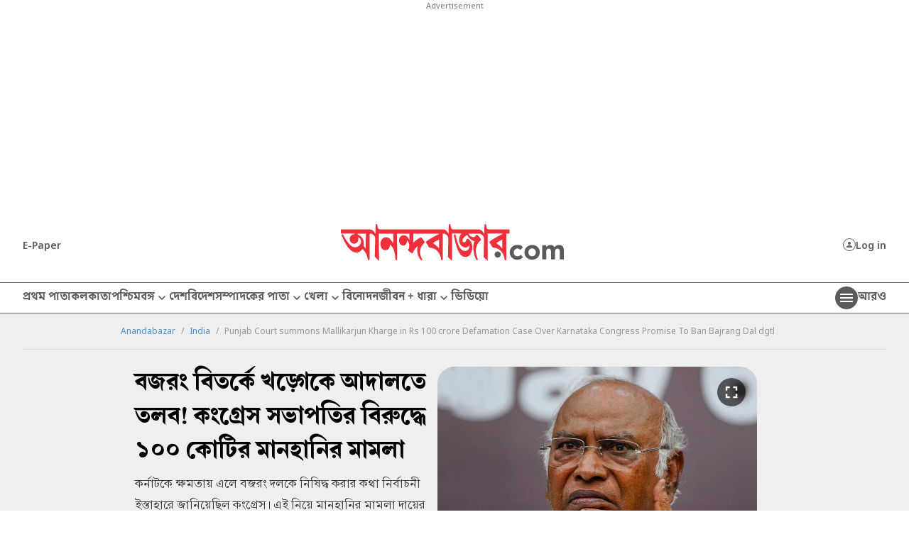

--- FILE ---
content_type: text/html; charset=UTF-8
request_url: https://www.anandabazar.com/india/punjab-court-summons-mallikarjun-kharge-in-rs-100-crore-defamation-case-over-karnataka-congress-promise-to-ban-bajrang-dal-dgtl/cid/1430149
body_size: 26295
content:
<!DOCTYPE html>
<html lang="bn">
    <head>
        <script>
        document.addEventListener('keydown', function(event) {
            if (event.key === 'Escape' || event.keyCode === 27) {
                console.log('Escape');
                event.preventDefault();
            }
        });


        var IS_PAYWALL_CHECK = 0;
        function checkPaywallVisibility() {
            if(IS_PAYWALL_CHECK == '0'){
                if (typeof handlePaywall === "function") {
                    handlePaywall(); 
                    IS_PAYWALL_CHECK = 1;
                }else{
                    const articleBox = document.getElementById("articlebox");
                    if (articleBox) {
                        const children = Array.from(articleBox.children);
                        children.forEach((child, index) => {
                            if (!(child.tagName === "P" && index === 0)) {
                                child.remove();
                            }
                        });
                    }

                    document.getElementById("rightsection")?.remove();
                    location.reload(true);
                } 
            }
        }


        let lastScrollCheck = 0;
        window.addEventListener("scroll", () => {
            let currentScroll = window.scrollY; 
            if(document.readyState == 'complete' || document.readyState == 'interactive'){
                if (currentScroll - lastScrollCheck >= 200) {
                    lastScrollCheck = currentScroll; 
                    checkPaywallVisibility();
                }
            }
        });
        

        let timerPayChk = setInterval(() => {
            if(document.readyState == 'complete' || document.readyState == 'interactive'){
                checkPaywallVisibility();
                clearInterval(timerPayChk); 
            }
        }, 3000);

        </script>
        
        <!-- Google Tag Manager -->

        <script>
        (function (w, d, s, l, i) {
            w[l] = w[l] || [];
            w[l].push({
                'gtm.start': new Date().getTime(),
                event: 'gtm.js'
            });
            var f = d.getElementsByTagName(s)[0],
                j = d.createElement(s),
                dl = l != 'dataLayer' ? '&l=' + l : '';
            j.async = true;
            j.src =
                '//www.googletagmanager.com/gtm.js?id=' + i + dl;
            f.parentNode.insertBefore(j, f);
        })(window, document, 'script', 'dataLayer', 'GTM-54CQG4');
    </script>    
        <script>
        var THIS_PAGE_NAME = 'regular';

        //GA User Activity
        var THIS_SECTION_NAME = "affinity-hvr-ad-refresh";
        var PAGE_PLATFORM = 'desktop';
        var IS_SPONSORED = '0';
    </script>

<!-- Google Tag Manager -->
<script>(function(w,d,s,l,i){w[l]=w[l]||[];w[l].push({'gtm.start':
new Date().getTime(),event:'gtm.js'});var f=d.getElementsByTagName(s)[0],
j=d.createElement(s),dl=l!='dataLayer'?'&l='+l:'';j.async=true;j.src=
'https://www.googletagmanager.com/gtm.js?id='+i+dl;f.parentNode.insertBefore(j,f);
})(window,document,'script','dataLayer','GTM-MQNCSCBX');</script>
<!-- End Google Tag Manager -->

<meta charset="utf-8">
<meta http-equiv="X-UA-Compatible" content="IE=edge">
<meta name="viewport" content="width=device-width, initial-scale=1.0">


<link rel="preconnect" href="https://fonts.googleapis.com"></link>
<link rel="dns-prefetch" href="https://fonts.googleapis.com"></link>
<link href="//fonts.googleapis.com" rel="preconnect"></link>
<link href="//fonts.googleapis.com" rel="dns-prefetch"></link>

<link href="//www.googletagmanager.com" rel="preconnect"></link>
<link href="//www.googletagmanager.com" rel="dns-prefetch"></link>

<link href="//www.googletagservices.com" rel="preconnect"></link>
<link href="//www.googletagservices.com" rel="dns-prefetch"></link>

<link href="//securepubads.g.doubleclick.net" rel="preconnect"></link>
<link href="//securepubads.g.doubleclick.net" rel="dns-prefetch"></link>

<link rel="preconnect" href="https://cdn4-hbs.affinitymatrix.com" />
<link rel="dns-prefetch" href="https://cdn4-hbs.affinitymatrix.com" />

<link rel="preload" as="image" href="/assets-revamp-v1/images/abplogo.svg"></link>
<link rel="preload" as="image" href="/massets-revamp-v1/images/placeholder-desktop.png"></link>

    <title>Mallikarjun Kharge | Punjab Court summons Mallikarjun Kharge in Rs 100 crore Defamation Case Over Karnataka Congress Promise To Ban Bajrang Dal dgtl - Anandabazar </title>

<meta name="description" content="কর্নাটকে ক্ষমতায় এলে বজরং দলকে নিষিদ্ধ করার কথা নির্বাচনী ইস্তাহারে জানিয়েছিল কংগ্রেস। এই নিয়ে মানহানির মামলা দায়ের করেছে বজরং দল হিন্দুস্তান নামে একটি সংগঠন। " />
<meta name="keywords" content="Mallikarjun Kharge, Congress,  Bajrang Dal" />
<meta name="author" content="আনন্দবাজার অনলাইন ডেস্ক" />

<meta name="application-name" content="anandabazar.com" />
<meta name="copyright" content="©️ 2026 ABP Pvt. Ltd. All rights reserved." />
<meta name="news_keywords" content="Mallikarjun Kharge, Congress,  Bajrang Dal">

<meta property="og:author" content="আনন্দবাজার অনলাইন ডেস্ক" />
<meta property="og:url" content="https://www.anandabazar.com/india/punjab-court-summons-mallikarjun-kharge-in-rs-100-crore-defamation-case-over-karnataka-congress-promise-to-ban-bajrang-dal-dgtl/cid/1430149" />
<meta property="og:title" content="বজরং বিতর্কে খড়্গেকে আদালতে তলব! কংগ্রেস সভাপতির বিরুদ্ধে ১০০ কোটির মানহানির মামলা" />
<meta property="og:type" content="article" />
<meta property="og:description" content="কর্নাটকে ক্ষমতায় এলে বজরং দলকে নিষিদ্ধ করার কথা নির্বাচনী ইস্তাহারে জানিয়েছিল কংগ্রেস। এই নিয়ে মানহানির মামলা দায়ের করেছে বজরং দল হিন্দুস্তান নামে একটি সংগঠন। " />
<meta property="og:image" content="https://assets.telegraphindia.com/abp/2023/May/1684136536_mallikarjun-kharge.jpg" />
<meta property="og:image:width" content="1000" />
<meta property="og:image:height" content="563" />
<meta property="og:sitename" content="anandabazar.com" />
<meta property="fb:app_id" content="1411482809159229">

<meta name="twitter:image" content="https://assets.telegraphindia.com/abp/2023/May/1684136536_mallikarjun-kharge.jpg" />
<meta name="twitter:card" content="summary_large_image" />
<meta name="twitter:url" content="https://www.anandabazar.com/india/punjab-court-summons-mallikarjun-kharge-in-rs-100-crore-defamation-case-over-karnataka-congress-promise-to-ban-bajrang-dal-dgtl/cid/1430149" />
<meta name="twitter:site" content="anandabazar" />
<meta name="twitter:domain" content="//anandabazar.com" />
<meta name="twitter:creator" content="anandabazar" />
<meta name="twitter:title" content="বজরং বিতর্কে খড়্গেকে আদালতে তলব! কংগ্রেস সভাপতির বিরুদ্ধে ১০০ কোটির মানহানির মামলা" />
<meta name="twitter:description" content="কর্নাটকে ক্ষমতায় এলে বজরং দলকে নিষিদ্ধ করার কথা নির্বাচনী ইস্তাহারে জানিয়েছিল কংগ্রেস। এই নিয়ে মানহানির মামলা দায়ের করেছে বজরং দল হিন্দুস্তান নামে একটি সংগঠন। " />


    <meta name="robots" content="index, follow">
    <meta name="robots" content="max-image-preview:large">


<meta name="google-site-verification" content="y_VJ3R9h1oX4nFAWYYIvpVcof-3YFXKB7FkYeBOIcAU" />
<meta name="referrer" content="strict-origin-when-cross-origin">
<meta name="msvalidate.01" content="16C1B4A8FD9A29E3D5AFC3EF251C77A8" />


<meta name="google" content="notranslate"/>


<link rel="icon" href="/assets-revamp-v1/images/abp-favicon.png">


<link rel="manifest" href="/manifest.json">


<link rel="canonical" href="https://www.anandabazar.com/india/punjab-court-summons-mallikarjun-kharge-in-rs-100-crore-defamation-case-over-karnataka-congress-promise-to-ban-bajrang-dal-dgtl/cid/1430149" />


<link rel="amphtml" href="https://www.anandabazar.com/amp/india/punjab-court-summons-mallikarjun-kharge-in-rs-100-crore-defamation-case-over-karnataka-congress-promise-to-ban-bajrang-dal-dgtl/cid/1430149"/>


<script type="application/ld+json">
        [
                                            {
                    "@context": "https://schema.org",
                    "@type": "SiteNavigationElement",
                    "position": 1,
                    "name": "প্রথম পাতা",
                    "url": "https://www.anandabazar.com/"
                } ,                                            {
                    "@context": "https://schema.org",
                    "@type": "SiteNavigationElement",
                    "position": 2,
                    "name": "কলকাতা",
                    "url": "https://www.anandabazar.com/west-bengal/kolkata"
                } ,                                            {
                    "@context": "https://schema.org",
                    "@type": "SiteNavigationElement",
                    "position": 3,
                    "name": "পশ্চিমবঙ্গ",
                    "url": "https://www.anandabazar.com/west-bengal"
                } ,                                            {
                    "@context": "https://schema.org",
                    "@type": "SiteNavigationElement",
                    "position": 4,
                    "name": "দেশ",
                    "url": "https://www.anandabazar.com/india"
                } ,                                            {
                    "@context": "https://schema.org",
                    "@type": "SiteNavigationElement",
                    "position": 5,
                    "name": "বিদেশ",
                    "url": "https://www.anandabazar.com/world"
                } ,                                            {
                    "@context": "https://schema.org",
                    "@type": "SiteNavigationElement",
                    "position": 6,
                    "name": "সম্পাদকের পাতা",
                    "url": "https://www.anandabazar.com/editorial"
                } ,                                            {
                    "@context": "https://schema.org",
                    "@type": "SiteNavigationElement",
                    "position": 7,
                    "name": "খেলা",
                    "url": "https://www.anandabazar.com/sports"
                } ,                                            {
                    "@context": "https://schema.org",
                    "@type": "SiteNavigationElement",
                    "position": 8,
                    "name": "বিনোদন",
                    "url": "https://www.anandabazar.com/entertainment"
                } ,                                            {
                    "@context": "https://schema.org",
                    "@type": "SiteNavigationElement",
                    "position": 9,
                    "name": "জীবন + ধারা",
                    "url": "https://www.anandabazar.com/lifestyle"
                } ,                                            {
                    "@context": "https://schema.org",
                    "@type": "SiteNavigationElement",
                    "position": 10,
                    "name": "ভিডিয়ো",
                    "url": "https://www.anandabazar.com/video"
                }                     ] 
    </script>

    
    <script type="application/ld+json">
{"@context":"http:\/\/schema.org","@type":"NewsArticle","mainEntityOfPage":{"@type":"WebPage","@id":"https:\/\/www.anandabazar.com\/india\/punjab-court-summons-mallikarjun-kharge-in-rs-100-crore-defamation-case-over-karnataka-congress-promise-to-ban-bajrang-dal-dgtl\/cid\/1430149"},"headline":"\u09ac\u099c\u09b0\u0982 \u09ac\u09bf\u09a4\u09b0\u09cd\u0995\u09c7 \u0996\u09a1\u09bc\u09cd\u0997\u09c7\u0995\u09c7 \u0986\u09a6\u09be\u09b2\u09a4\u09c7 \u09a4\u09b2\u09ac! \u0995\u0982\u0997\u09cd\u09b0\u09c7\u09b8 \u09b8\u09ad\u09be\u09aa\u09a4\u09bf\u09b0 \u09ac\u09bf\u09b0\u09c1\u09a6\u09cd\u09a7\u09c7 \u09e7\u09e6\u09e6 \u0995\u09cb\u099f\u09bf\u09b0 \u09ae\u09be\u09a8\u09b9\u09be\u09a8\u09bf\u09b0 \u09ae\u09be\u09ae\u09b2\u09be","image":["https:\/\/assets.telegraphindia.com\/abp\/2023\/May\/1684136536_mallikarjun-kharge.jpg"],"datePublished":"2023-05-15T13:21:12+05:30","dateModified":"2023-05-15T13:40:28+05:30","author":{"@type":"Person","name":"\u0986\u09a8\u09a8\u09cd\u09a6\u09ac\u09be\u099c\u09be\u09b0 \u0985\u09a8\u09b2\u09be\u0987\u09a8 \u09a1\u09c7\u09b8\u09cd\u0995"},"publisher":{"@type":"Organization","name":"Anandabazar","logo":{"@type":"ImageObject","url":"https:\/\/www.anandabazar.com\/assets-revamp-v1\/images\/Anandabazar-Final-Logo.png"}},"description":"\u0995\u09b0\u09cd\u09a8\u09be\u099f\u0995\u09c7 \u0995\u09cd\u09b7\u09ae\u09a4\u09be\u09df \u098f\u09b2\u09c7 \u09ac\u099c\u09b0\u0982 \u09a6\u09b2\u0995\u09c7 \u09a8\u09bf\u09b7\u09bf\u09a6\u09cd\u09a7 \u0995\u09b0\u09be\u09b0 \u0995\u09a5\u09be \u09a8\u09bf\u09b0\u09cd\u09ac\u09be\u099a\u09a8\u09c0 \u0987\u09b8\u09cd\u09a4\u09be\u09b9\u09be\u09b0\u09c7 \u099c\u09be\u09a8\u09bf\u09df\u09c7\u099b\u09bf\u09b2 \u0995\u0982\u0997\u09cd\u09b0\u09c7\u09b8\u0964 \u098f\u0987 \u09a8\u09bf\u09df\u09c7 \u09ae\u09be\u09a8\u09b9\u09be\u09a8\u09bf\u09b0 \u09ae\u09be\u09ae\u09b2\u09be \u09a6\u09be\u09df\u09c7\u09b0 \u0995\u09b0\u09c7\u099b\u09c7 \u09ac\u099c\u09b0\u0982 \u09a6\u09b2 \u09b9\u09bf\u09a8\u09cd\u09a6\u09c1\u09b8\u09cd\u09a4\u09be\u09a8 \u09a8\u09be\u09ae\u09c7 \u098f\u0995\u099f\u09bf \u09b8\u0982\u0997\u09a0\u09a8\u0964 "}
</script>





<script type="application/ld+json">
    {
            "@context": "http://schema.org",
            "@type": "BreadcrumbList",
            "itemListElement": [
                {
                    "@type": "ListItem",
                    "position": 1,
                    "item": {
                        "@id": "www.anandabazar.com",
                        "name": "Anandabazar"
                    }
                },{
                                "@type": "ListItem",
                                "position": 2,
                                "item": {
                                    "@id": "https://www.anandabazar.com/india",
                                    "name": "India"
                                }
                            },{
                            "@type": "ListItem",
                            "position": 3,
                            "item": {
                                "name": "Punjab Court summons Mallikarjun Kharge in Rs 100 crore Defamation Case Over Karnataka Congress Promise To Ban Bajrang Dal dgtl "
                            }
                        }
            ]
        }
</script>




<script type="text/javascript">
    window.dataLayer.push ({
        "storyId": "1430149",
        "storyUrl": "https://www.anandabazar.com/india/punjab-court-summons-mallikarjun-kharge-in-rs-100-crore-defamation-case-over-karnataka-congress-promise-to-ban-bajrang-dal-dgtl/cid/1430149",
        "pagetype": "story",
        "sectionName": "india",
        "byline": "",
        "publish-date": "2023-05-15 07:34:59",
        "publish-time": "2023-05-15 13:40:28",
        "tags": "Congress, Mallikarjun Kharge, Bajrang Dal",
        "title": "Punjab Court summons Mallikarjun Kharge in Rs 100 crore Defamation Case Over Karnataka Congress Promise To Ban Bajrang Dal dgtl ",
        "Content_Type":"News",
        "Location": "চণ্ডীগড়",
        "Story Source":"Print",
        "Story Elements":"None",
        "Content_SubType":"",
        "Subject_attributes":"",
        "Story Desk":"Print",
        "Created_by": "" ,
        "Modified_by": "",
    });
</script>


<!-- Font load-->
<link href="https://fonts.googleapis.com/css2?family=Noto+Sans:ital,wght@0,100..900;1,100..900&display=swap" rel="preload"></link>
<link href="https://fonts.googleapis.com/css2?family=Noto+Sans:ital,wght@0,100..900;1,100..900&display=swap" rel="stylesheet" media="print" onload="this.onload=null;this.media='all'"></link>

<!-- Google tag (gtag.js) -->
<script async src="https://www.googletagmanager.com/gtag/js?id=G-LQS1821GTK"></script>
<script>
  window.dataLayer = window.dataLayer || [];
  function gtag(){dataLayer.push(arguments);}
  gtag('js', new Date());

  gtag('config', 'G-LQS1821GTK', {
      send_page_view: false
  });
</script>
        
        
        <script type="text/javascript">
var notifyId,PWT={},googletag=googletag||{};googletag.cmd=googletag.cmd||[],PWT.jsLoaded=function(){!function(){var t=document.createElement("script"),e="https:"==document.location.protocol;t.src=(e?"https:":"http:")+"//www.googletagservices.com/tag/js/gpt.js";var o=document.getElementsByTagName("script")[0];o.parentNode.insertBefore(t,o)}()},function(){var t=window.location.href,e="";if(t.indexOf("pwtv=")>0){var o=/pwtv=(.*?)(&|$)/g.exec(t);o.length>=2&&o[1].length>0&&(e="/"+o[1])}var a=document.createElement("script");a.async=!0,a.type="text/javascript",a.src="//ads.pubmatic.com/AdServer/js/pwt/159328/2295"+e+"/pwt.js";var c=document.getElementsByTagName("script")[0];c.parentNode.insertBefore(a,c)}();</script>

    <script type="text/javascript">
        window.googletag = window.googletag || {cmd: []};googletag.cmd.push(function() {googletag.defineSlot("/1088475/ABP_Desk_Ros_Header_728x90", [[970, 250], [728, 90], [970, 90]], "div-gpt-ad-1485949847741-0").addService(googletag.pubads());googletag.defineSlot("/1088475/ABP_Desk_Ros_RHS_1_300x250", [[300, 600], [300, 250], [250, 250], [200, 200]], "div-gpt-ad-1485949847741-1").addService(googletag.pubads());googletag.defineSlot("/1088475/ABP_Desk_Ros_RHS_2_300x250", [[300, 250], [200, 200], [250,250]], "div-gpt-ad-1485949847741-4").addService(googletag.pubads());googletag.defineSlot("/1088475/ABP_Desk_Ros_Middle_1_728x90", [[728, 90], [300, 250], [970, 90], [970, 250]], "div-gpt-ad-1534749756711-0").addService(googletag.pubads());googletag.defineSlot("/1088475/ABP_1x1", [[1, 1], [1000, 500]], "desktop-intromercial-1x1-1").addService(googletag.pubads());
googletag.defineOutOfPageSlot("/1088475/ABP_1x1_2", "desktop-intromercial-1x1-2").addService(googletag.pubads());
googletag.defineOutOfPageSlot("/1088475/ABP_1x1_3", "desktop-intromercial-1x1-3").addService(googletag.pubads());
googletag.defineSlot("/1088475/ABP_1x1_Extra", [1, 1], "desktop-intromercial-1x1-4").addService(googletag.pubads());googletag.pubads().set("page_url", "https://www.anandabazar.com/india/punjab-court-summons-mallikarjun-kharge-in-rs-100-crore-defamation-case-over-karnataka-congress-promise-to-ban-bajrang-dal-dgtl/cid/1430149");googletag.pubads().setTargeting("url", "https://www.anandabazar.com/india/punjab-court-summons-mallikarjun-kharge-in-rs-100-crore-defamation-case-over-karnataka-congress-promise-to-ban-bajrang-dal-dgtl/cid/1430149");googletag.pubads().setTargeting("ABP_Detail", "india");googletag.pubads().setTargeting("Keywords", "Mallikarjun Kharge, Congress,  Bajrang Dal");googletag.pubads().setTargeting("ABP_Detail_1", "Detail");googletag.enableServices();});
    </script>
    
    <script type="text/javascript">
(function(){var o="script",s=top.document,a=s.createElement(o),m=s.getElementsByTagName(o)[0],d=new Date(),timestamp=""+d.getDate()+d.getMonth()+d.getHours();a.async=1;a.src="https://cdn4-hbs.affinitymatrix.com/hvrcnf/anandabazar.com/"+ timestamp + "/index?t="+timestamp;m.parentNode.insertBefore(a,m)})();
</script>

    <script>window._taboola = window._taboola || [];
  _taboola.push({article:"auto"});
  !function (e, f, u, i) {
    if (!document.getElementById(i)){
      e.async = 1;
      e.src = u;
      e.id = i;
      f.parentNode.insertBefore(e, f);
    }
  }(document.createElement("script"),
  document.getElementsByTagName("script")[0],
  "//cdn.taboola.com/libtrc/anandabazarcom/loader.js",
  "tb_loader_script");
  if(window.performance && typeof window.performance.mark == "function")
    {window.performance.mark("tbl_ic");}

 window._taboola = window._taboola || [];
  _taboola.push({
    mode: "alternating-thumbnails-a",
    container: "taboola-below-article-thumbnails",
    placement: "Below Article Thumbnails",
    target_type: "mix"
  });
   window._taboola = window._taboola || [];
  _taboola.push({
    mode: "alternating-thumbnails-a",
    container: "taboola-below-article-thumbnails",
    placement: "Below Article Thumbnails",
    target_type: "mix"
  });</script>


        
        <link rel="stylesheet" href="/assets-revamp-v1/css/header-footer.css?v=0.7" />

        
        <link rel="stylesheet" href="/common/user-login-revamp/assets/css/loginregister.css?v=0.9" />

        
            <link rel="stylesheet" href="/assets-revamp-v1/css/article.css?v=0.7" />
    
        
        <!-- Include Common head code File -->

<!-- Start : Common head code -->

<!-- Start : iZooto Setup -->
<script> window._izq = window._izq || []; window._izq.push(["init" ]); </script>
<script src="https://cdn.izooto.com/scripts/dc9dc5cec74e75f31aba076015fdf6659cbc7a87.js"></script>
<!-- End : iZooto Setup -->

<!-- End : Common head code -->

<!-- Begin Comscore Tag -->
<script>
	/*get evelok cookie*/
	function getComscoreCookie(name) {
	    const value = `; ${document.cookie}`;
	    const parts = value.split(`; ${name}=`);
	    if (parts.length === 2) return parts.pop().split(';').shift();
	}
	let cs_fpit_data = '*null';
	if(getComscoreCookie('ev_ss')){
        cs_fpit_data = 'li';
    }

    let cs_fpid = '*null';
	if(getComscoreCookie('ev_ss_uuid')){
        cs_fpid = getComscoreCookie('ev_ss_uuid');
        window.dataLayer.push({'user_id': cs_fpid,'login_status': 'loggedIn' });
    }

	var _comscore = _comscore || [];
	_comscore.push({
		c1: "2", c2: "17824659",
		cs_fpid: cs_fpid, cs_fpit: cs_fpit_data, cs_fpdm: "*null", cs_fpdt: "*null",
		options: {
			enableFirstPartyCookie: true,
			bypassUserConsentRequirementFor1PCookie: true
		}
	});
	(function() {
		var s = document.createElement("script"), el = document.getElementsByTagName("script")[0]; s.async = true;
		s.src = "https://sb.scorecardresearch.com/cs/17824659/beacon.js";
		el.parentNode.insertBefore(s, el);
	})();
</script>
<!-- End Comscore Tag -->



    
                    <script>var w=window;if(w.performance||w.mozPerformance||w.msPerformance||w.webkitPerformance){var d=document;AKSB=w.AKSB||{},AKSB.q=AKSB.q||[],AKSB.mark=AKSB.mark||function(e,_){AKSB.q.push(["mark",e,_||(new Date).getTime()])},AKSB.measure=AKSB.measure||function(e,_,t){AKSB.q.push(["measure",e,_,t||(new Date).getTime()])},AKSB.done=AKSB.done||function(e){AKSB.q.push(["done",e])},AKSB.mark("firstbyte",(new Date).getTime()),AKSB.prof={custid:"626260",ustr:"",originlat:"0",clientrtt:"18",ghostip:"2.16.167.74",ipv6:false,pct:"10",clientip:"18.116.90.154",requestid:"14442e46",region:"52525",protocol:"h2",blver:14,akM:"dscj",akN:"ae",akTT:"O",akTX:"1",akTI:"14442e46",ai:"406382",ra:"true",pmgn:"",pmgi:"",pmp:"",qc:""},function(e){var _=d.createElement("script");_.async="async",_.src=e;var t=d.getElementsByTagName("script"),t=t[t.length-1];t.parentNode.insertBefore(_,t)}(("https:"===d.location.protocol?"https:":"http:")+"//ds-aksb-a.akamaihd.net/aksb.min.js")}</script>
                    </head>
    <body>
        <div id="fb-root"></div>
                    <noscript>
                <iframe src="//www.googletagmanager.com/ns.html?id=GTM-54CQG4" height="0" width="0" style="display:none;visibility:hidden"></iframe>
            </noscript>
            <noscript><iframe src="https://www.googletagmanager.com/ns.html?id=GTM-MQNCSCBX"
                height="0" width="0" style="display:none;visibility:hidden"></iframe></noscript>
          
        
        <div class="submitfailed" id="ABPurmToasterFailed" style="display : none;">
            <img src="/assets-revamp-v1/images/erroricon.svg" alt="">
            <span></span>
        </div>

        <div class="successfullyregistered" id="ABPurmToasterSuccess" style="display : none;">
            <img src="/assets-revamp-v1/images/successfullyicon.svg" alt="">
            <span></span>
        </div>

                
        <div class="humburger-outerbox">
    <div class="humburger-container">
        <div class="hbhead">
            <a href="/" class="abplogo">
                <img src="/assets-revamp-v1/images/abplogo.svg" alt="">
            </a>
            <span class="closehamgurger">
                <img src="/assets-revamp-v1/images/closeicon.svg" alt="">
            </span>
        </div>
        <div class="googlesearchbox">
            <div class="gcse-search"></div>
        </div>
        <ul class="hpnav">
                                                                        <li>
                            <a href="/" target="_self">
                                প্রথম পাতা
                            </a>
                        </li>
                                                                                <li>
                            <a href="https://epaper.anandabazar.com/" target="_self">
                                ই-পেপার
                            </a>
                        </li>
                                                                                <li>
                            <a href="/events/bochorer-best-2025" target="_self">
                                বছরের বেস্ট ২০২৫
                            </a>
                        </li>
                                                                                <li>
                            <a href="/events/shobdo-jobdo" target="_self">
                                শব্দ-জব্দ ২০২৫
                            </a>
                        </li>
                                                                                <li>
                            <a href="/video" target="_self">
                                ভিডিয়ো
                            </a>
                        </li>
                                                                                <li>
                            <a href="/news-in-brief" target="_self">
                                অল্প কথায়
                            </a>
                        </li>
                                                                                <li>
                            <a href="/tech" target="_self">
                                প্রযুক্তি
                            </a>
                        </li>
                                                                                <li>
                            <a href="/west-bengal/kolkata" target="_self">
                                কলকাতা
                            </a>
                        </li>
                                                                                <li>
                            <a href="javascript:void(0)">
                                পশ্চিমবঙ্গ
                            </a>
                            <div class="bharrowbox"><span></span></div>
                            <div class="hbsubnav">
                                                                                                            <a href="/west-bengal" target="_self">
                                            পশ্চিমবঙ্গ
                                        </a>
                                                                            <a href="/west-bengal/north-bengal" target="_self">
                                            উত্তরবঙ্গ
                                        </a>
                                                                            <a href="/west-bengal/bardhaman" target="_self">
                                            বর্ধমান
                                        </a>
                                                                            <a href="/west-bengal/midnapore" target="_self">
                                            পূর্ব ও পশ্চিম মেদিনীপুর
                                        </a>
                                                                            <a href="/west-bengal/howrah-hooghly" target="_self">
                                            হাওড়া ও হুগলি
                                        </a>
                                                                            <a href="/west-bengal/purulia-birbhum-bankura" target="_self">
                                            পুরুলিয়া বীরভূম বাঁকুড়া
                                        </a>
                                                                            <a href="/west-bengal/24-parganas" target="_self">
                                            উত্তর ও দক্ষিণ ২৪ পরগনা
                                        </a>
                                                                            <a href="/west-bengal/nadia-murshidabad" target="_self">
                                            নদিয়া মুর্শিদাবাদ
                                        </a>
                                                                                                </div>
                        </li>
                                                                                <li>
                            <a href="/india" target="_self">
                                দেশ
                            </a>
                        </li>
                                                                                <li>
                            <a href="javascript:void(0)">
                                খেলা
                            </a>
                            <div class="bharrowbox"><span></span></div>
                            <div class="hbsubnav">
                                                                                                            <a href="/sports" target="_self">
                                            খেলা
                                        </a>
                                                                            <a href="/sports/cricket" target="_self">
                                            ক্রিকেট
                                        </a>
                                                                            <a href="/sports/football" target="_self">
                                            ফুটবল
                                        </a>
                                                                                                </div>
                        </li>
                                                                                <li>
                            <a href="/world" target="_self">
                                বিদেশ
                            </a>
                        </li>
                                                                                <li>
                            <a href="javascript:void(0)">
                                সম্পাদকের পাতা
                            </a>
                            <div class="bharrowbox"><span></span></div>
                            <div class="hbsubnav">
                                                                                                            <a href="/editorial" target="_self">
                                            সম্পাদকের পাতা
                                        </a>
                                                                            <a href="/editorial/our-opinion" target="_self">
                                            আমাদের মত
                                        </a>
                                                                            <a href="/editorial/essays" target="_self">
                                            নিবন্ধ
                                        </a>
                                                                            <a href="/editorial/letters-to-the-editor" target="_self">
                                            সম্পাদক সমীপেষু
                                        </a>
                                                                            <a href="/culture/book-reviews" target="_self">
                                            বইপত্র
                                        </a>
                                                                                                </div>
                        </li>
                                                                                <li>
                            <a href="/entertainment" target="_self">
                                বিনোদন
                            </a>
                        </li>
                                                                                <li>
                            <a href="javascript:void(0)">
                                জীবন+ধারা
                            </a>
                            <div class="bharrowbox"><span></span></div>
                            <div class="hbsubnav">
                                                                                                            <a href="/lifestyle" target="_self">
                                            জীবন + ধারা
                                        </a>
                                                                            <a href="/lifestyle/beauty-and-fashion" target="_self">
                                            সাজকথা
                                        </a>
                                                                            <a href="/recipes" target="_self">
                                            রান্নাবান্না
                                        </a>
                                                                            <a href="/lifestyle/relationship" target="_self">
                                            সম্পর্ক
                                        </a>
                                                                            <a href="/travel" target="_self">
                                            বেড়ানো
                                        </a>
                                                                            <a href="/lifestyle/home-decor" target="_self">
                                            অন্দরকথা
                                        </a>
                                                                            <a href="/health-and-wellness" target="_self">
                                            স্বাস্থ্যই সম্পদ
                                        </a>
                                                                                                </div>
                        </li>
                                                                                <li>
                            <a href="javascript:void(0)">
                                জীবনরেখা
                            </a>
                            <div class="bharrowbox"><span></span></div>
                            <div class="hbsubnav">
                                                                                                            <a href="https://www.anandabazar.com/horoscope" target="_self">
                                            জীবনরেখা
                                        </a>
                                                                            <a href="/horoscope" target="_self">
                                            রাশিফল
                                        </a>
                                                                            <a href="/horoscope/page-1" target="_self">
                                            জ্যোতিষকথা
                                        </a>
                                                                                                </div>
                        </li>
                                                                                <li>
                            <a href="/photogallery" target="_self">
                                ফোটো
                            </a>
                        </li>
                                                                                <li>
                            <a href="javascript:void(0)">
                                ব্যবসা
                            </a>
                            <div class="bharrowbox"><span></span></div>
                            <div class="hbsubnav">
                                                                                                            <a href="/business" target="_self">
                                            ব্যবসা
                                        </a>
                                                                            <a href="/personal-finance" target="_self">
                                            আপনার টাকা
                                        </a>
                                                                            <a href="/business/today-gold-price-in-kolkata" target="_self">
                                            সোনার দাম
                                        </a>
                                                                            <a href="/business/today-silver-price-in-kolkata" target="_self">
                                            রুপোর দাম
                                        </a>
                                                                            <a href="/business/today-fuel-price-in-kolkata" target="_self">
                                            জ্বালানির দাম
                                        </a>
                                                                                                </div>
                        </li>
                                                                                <li>
                            <a href="javascript:void(0)">
                                অন্যান্য
                            </a>
                            <div class="bharrowbox"><span></span></div>
                            <div class="hbsubnav">
                                                                                                            <a href="/rabibashoriyo" target="_self">
                                            রবিবাসরীয়
                                        </a>
                                                                            <a href="/patrika" target="_self">
                                            পত্রিকা
                                        </a>
                                                                            <a href="/viral" target="_self">
                                            ভাইরাল
                                        </a>
                                                                            <a href="/events/shobdo-jobdo" target="_self">
                                            শব্দ-জব্দ ২০২৪
                                        </a>
                                                                                                </div>
                        </li>
                                                                                <li>
                            <a href="/inspirational-stories" target="_self">
                                অ-সাধারণ
                            </a>
                        </li>
                                                                                <li>
                            <a href="/education-career" target="_self">
                                শিক্ষা
                            </a>
                        </li>
                                                                                <li>
                            <a href="/employment" target="_self">
                                চাকরি
                            </a>
                        </li>
                                                                                <li>
                            <a href="/viral" target="_self">
                                ভাইরাল
                            </a>
                        </li>
                                                                                <li>
                            <a href="/science" target="_self">
                                বিজ্ঞান
                            </a>
                        </li>
                                                                                <li>
                            <a href="/web-stories" target="_self">
                                ওয়েব স্টোরিজ
                            </a>
                        </li>
                                                                                <li>
                            <a href="javascript:void(0)">
                                আনন্দ উৎসব
                            </a>
                            <div class="bharrowbox"><span></span></div>
                            <div class="hbsubnav">
                                                                                                            <a href="/ananda-utsav" target="_self">
                                            আনন্দ উৎসব
                                        </a>
                                                                            <a href="/ananda-utsav/fashion-tips" target="_self">
                                            পুজো রেডি
                                        </a>
                                                                            <a href="/ananda-utsav/food-and-recipes" target="_self">
                                            শারদপাতে
                                        </a>
                                                                            <a href="/ananda-utsav/home-decoration" target="_self">
                                            পুজোবাড়ি
                                        </a>
                                                                            <a href="/ananda-utsav/travel-guide" target="_self">
                                            দুগ্গা দুগ্গা
                                        </a>
                                                                            <a href="/ananda-utsav/tech-and-gadgets" target="_self">
                                            টেক@পুজো
                                        </a>
                                                                            <a href="/ananda-utsav/healthy-lifestyle" target="_self">
                                            পুজোযাপন
                                        </a>
                                                                            <a href="/ananda-utsav/puja-parikrama" target="_self">
                                            পুজো পরিক্রমা
                                        </a>
                                                                            <a href="/ananda-utsav/celebrities-during-puja" target="_self">
                                            তারকার পুজো
                                        </a>
                                                                            <a href="/ananda-utsav/myths" target="_self">
                                            পুজোপার্বণ
                                        </a>
                                                                            <a href="/ananda-utsav/beyond-bengal" target="_self">
                                            প্রবাসে পুজো
                                        </a>
                                                                                                </div>
                        </li>
                                                                                <li>
                            <a href="/kolkata-weather-today" target="_self">
                                আজকের আবহাওয়া
                            </a>
                        </li>
                                                                                <li>
                            <a href="/weddings" target="_self">
                                সাত পাকে বাঁধা
                            </a>
                        </li>
                                                                                <li>
                            <a href="https://www.abpweddings.com/bengali-matrimony-profiles?utm_source=ABPDigital&utm_medium=abpdigital&utm_campaign=patropatri&utm_term=bengali&citizenofid=IN&lang=bn" target="_blank">
                                পাত্রপাত্রী
                            </a>
                        </li>
                                                        </ul>
        <div class="socialmediaiconbox">
            <a href="https://www.facebook.com/AnandabazarSocial" target="_blank"><img src="/assets-revamp-v1/images/fbicon.svg" alt="">Facebook</a>
            <a href="https://www.youtube.com/channel/UCESY9RzEDPsb9lRLMxAirwQ" target="_blank"><img src="/assets-revamp-v1/images/youtubeicon.svg" alt="">Youtube</a>
            <a href="https://www.instagram.com/anandabazarsocial/" target="_blank"><img src="/assets-revamp-v1/images/instagramicon.svg" alt="">Instagram</a>
            <a href="https://twitter.com/MyAnandaBazar" target="_blank"><img src="/assets-revamp-v1/images/xicon.svg" alt="">Twitter</a>
        </div>
    </div>
</div>

                                    <div class="ad970x250 adbox">
                    <div class="sticky-ad">
                        <span>Advertisement</span>
                        <div id="div-gpt-ad-1485949847741-0">
  <script>
    googletag.cmd.push(function() { googletag.display("div-gpt-ad-1485949847741-0"); });
  </script>
</div>
                    </div>
                </div>
                    
        <div class="container subsarticleheader">
            
            <header>
    <a href="https://epaper.anandabazar.com/" class="epaperlink" onclick="handleEventClick('epaperIcon');">E-Paper</a>
    <a href="/" class="abplogo" onclick="handleEventClick('brandLogo');">
        <img src="/assets-revamp-v1/images/abplogo.svg" alt="">
    </a>
    <div class="subnuserbox">
        
        <a href="javascript:void(0)" class="userbox" id="LRicUser" onclick="LRopenModal();handleEventClick('loginSignupIcon');" style="display:none;" referrerpolicy="strict-origin-when-cross-origin">
            <i class="usericon"><svg width="12" height="13" viewBox="0 0 12 13" fill="none" xmlns="http://www.w3.org/2000/svg"><g id="Group 397"><path id="Path 2" d="M6 6.02217C6.39556 6.02217 6.78224 5.90444 7.11114 5.68386C7.44004 5.46329 7.69638 5.14978 7.84776 4.78297C7.99913 4.41617 8.03874 4.01255 7.96157 3.62316C7.8844 3.23376 7.69392 2.87608 7.41421 2.59534C7.13451 2.3146 6.77814 2.12341 6.39018 2.04596C6.00222 1.9685 5.60009 2.00826 5.23463 2.16019C4.86918 2.31212 4.55682 2.56942 4.33706 2.89953C4.1173 3.22964 4 3.61775 4 4.01478C4 4.54717 4.21071 5.05776 4.58579 5.43422C4.96086 5.81068 5.46957 6.02217 6 6.02217ZM6 7.02587C4.665 7.02587 2 7.69834 2 9.03326V10.037H10V9.03326C10 7.69834 7.335 7.02587 6 7.02587Z" fill="#5B5B5B"></path></g></svg></i>Log in
       </a>

        
            <a href="javascript:void(0)" class="userbox" id="LRicUserAccount" onclick="LRopenModal();handleEventClick('loginSignupIcon');" style="display:none;" referrerpolicy="strict-origin-when-cross-origin">
               <i class="usericon myac"><svg width="12" height="13" viewBox="0 0 12 13" fill="none" xmlns="http://www.w3.org/2000/svg"><g id="Group 397"><path id="Path 2" d="M6 6.02217C6.39556 6.02217 6.78224 5.90444 7.11114 5.68386C7.44004 5.46329 7.69638 5.14978 7.84776 4.78297C7.99913 4.41617 8.03874 4.01255 7.96157 3.62316C7.8844 3.23376 7.69392 2.87608 7.41421 2.59534C7.13451 2.3146 6.77814 2.12341 6.39018 2.04596C6.00222 1.9685 5.60009 2.00826 5.23463 2.16019C4.86918 2.31212 4.55682 2.56942 4.33706 2.89953C4.1173 3.22964 4 3.61775 4 4.01478C4 4.54717 4.21071 5.05776 4.58579 5.43422C4.96086 5.81068 5.46957 6.02217 6 6.02217ZM6 7.02587C4.665 7.02587 2 7.69834 2 9.03326V10.037H10V9.03326C10 7.69834 7.335 7.02587 6 7.02587Z" fill="#5B5B5B"></path></g></svg></i>My Account
           </a>
       
    </div>
</header>
        </div>

        
        <div class="navouter subsarticlenav mt-24">
        <nav>
            <ul class="navigation">
                                                                                <li class="">
                            <a href="/" target="_self" onclick="handleEventClick('topNavBar');">
                                প্রথম পাতা
                                
                            </a>
                        </li>
                                                                                                    <li class="">
                            <a href="/west-bengal/kolkata" target="_self" onclick="handleEventClick('topNavBar');">
                                কলকাতা
                                
                            </a>
                        </li>
                                                                                                    <li class="">
                            <a href="/west-bengal" target="_self" class="" onclick="handleEventClick('topNavBar');">
                                পশ্চিমবঙ্গ
                                <img src="/assets-revamp-v1/images/ddarrow.svg" alt="">
                            </a>
                            <div class="ddnavbox">
                                                                                                            <a href="/west-bengal/north-bengal" target="_self" onclick="handleEventClick('topNavBar');">
                                            উত্তরবঙ্গ
                                        </a>
                                                                            <a href="/west-bengal/bardhaman" target="_self" onclick="handleEventClick('topNavBar');">
                                            বর্ধমান
                                        </a>
                                                                            <a href="/west-bengal/midnapore" target="_self" onclick="handleEventClick('topNavBar');">
                                            পূর্ব ও পশ্চিম মেদিনীপুর
                                        </a>
                                                                            <a href="/west-bengal/howrah-hooghly" target="_self" onclick="handleEventClick('topNavBar');">
                                            হাওড়া ও হুগলি
                                        </a>
                                                                            <a href="/west-bengal/purulia-birbhum-bankura" target="_self" onclick="handleEventClick('topNavBar');">
                                            পুরুলিয়া বীরভূম বাঁকুড়া
                                        </a>
                                                                            <a href="/west-bengal/24-parganas" target="_self" onclick="handleEventClick('topNavBar');">
                                            উত্তর ও দক্ষিণ ২৪ পরগনা
                                        </a>
                                                                            <a href="/west-bengal/nadia-murshidabad" target="_self" onclick="handleEventClick('topNavBar');">
                                            নদিয়া মুর্শিদাবাদ
                                        </a>
                                                                                                </div>
                        </li>
                                                                                                    <li class="">
                            <a href="/india" target="_self" onclick="handleEventClick('topNavBar');">
                                দেশ
                                
                            </a>
                        </li>
                                                                                                    <li class="">
                            <a href="/world" target="_self" onclick="handleEventClick('topNavBar');">
                                বিদেশ
                                
                            </a>
                        </li>
                                                                                                    <li class="">
                            <a href="/editorial" target="_self" class="" onclick="handleEventClick('topNavBar');">
                                সম্পাদকের পাতা
                                <img src="/assets-revamp-v1/images/ddarrow.svg" alt="">
                            </a>
                            <div class="ddnavbox">
                                                                                                            <a href="/editorial/our-opinion" target="_self" onclick="handleEventClick('topNavBar');">
                                            আমাদের মত
                                        </a>
                                                                            <a href="/editorial/essays" target="_self" onclick="handleEventClick('topNavBar');">
                                            নিবন্ধ
                                        </a>
                                                                            <a href="/editorial/letters-to-the-editor" target="_self" onclick="handleEventClick('topNavBar');">
                                            সম্পাদক সমীপেষু
                                        </a>
                                                                            <a href="/culture/book-reviews" target="_self" onclick="handleEventClick('topNavBar');">
                                            বইপত্র
                                        </a>
                                                                                                </div>
                        </li>
                                                                                                    <li class="">
                            <a href="/sports" target="_self" class="" onclick="handleEventClick('topNavBar');">
                                খেলা
                                <img src="/assets-revamp-v1/images/ddarrow.svg" alt="">
                            </a>
                            <div class="ddnavbox">
                                                                                                            <a href="/sports/cricket" target="_self" onclick="handleEventClick('topNavBar');">
                                            ক্রিকেট
                                        </a>
                                                                            <a href="/sports/football" target="_self" onclick="handleEventClick('topNavBar');">
                                            ফুটবল
                                        </a>
                                                                                                </div>
                        </li>
                                                                                                    <li class="">
                            <a href="/entertainment" target="_self" onclick="handleEventClick('topNavBar');">
                                বিনোদন
                                
                            </a>
                        </li>
                                                                                                    <li class="">
                            <a href="/lifestyle" target="_self" class="" onclick="handleEventClick('topNavBar');">
                                জীবন + ধারা
                                <img src="/assets-revamp-v1/images/ddarrow.svg" alt="">
                            </a>
                            <div class="ddnavbox">
                                                                                                            <a href="/lifestyle/beauty-and-fashion" target="_self" onclick="handleEventClick('topNavBar');">
                                            সাজকথা
                                        </a>
                                                                            <a href="/lifestyle/relationship" target="_self" onclick="handleEventClick('topNavBar');">
                                            সম্পর্ক
                                        </a>
                                                                            <a href="/travel" target="_self" onclick="handleEventClick('topNavBar');">
                                            বেড়ানো
                                        </a>
                                                                            <a href="/lifestyle/home-decor" target="_self" onclick="handleEventClick('topNavBar');">
                                            অন্দরকথা
                                        </a>
                                                                            <a href="/health-and-wellness" target="_self" onclick="handleEventClick('topNavBar');">
                                            স্বাস্থ্যই সম্পদ
                                        </a>
                                                                            <a href="/recipes" target="_self" onclick="handleEventClick('topNavBar');">
                                            রান্নাবান্না
                                        </a>
                                                                                                </div>
                        </li>
                                                                                                    <li class="">
                            <a href="/video" target="_self" onclick="handleEventClick('topNavBar');">
                                ভিডিয়ো
                                
                            </a>
                        </li>
                                                </ul>
            <div class="morenav">
                <i class="humburgerbox">
                    <img src="/assets-revamp-v1/images/humburgericon.svg" alt="">
                </i>আরও
            </div>
        </nav>
    </div>

                            
        
        
            
    <div class="articleatfouterbox">

        <div class="breadcrumbox">
    <ul class="breadcrumbs">
        <li><a href="https://www.anandabazar.com/">Anandabazar</a></li>
        
        
                                            <li>
                    <a href="https://www.anandabazar.com/india">
                        India
                    </a>
                </li>
            
            
        
            
            
        
            
            
        
            
            
                
                    <li>Punjab Court summons Mallikarjun Kharge in Rs 100 crore Defamation Case Over Karnataka Congress Promise To Ban Bajrang Dal dgtl </li>
        
                
    </ul>
</div>


        <section class="articlecontainer">

            <div class="articlehead">

                <div class="articleheadleftbox">

                    <div id="prime_topic_title"></div>

                    <div id="prime_topic_menu"></div>

                    <h1>বজরং বিতর্কে খড়্গেকে আদালতে তলব! কংগ্রেস সভাপতির বিরুদ্ধে ১০০ কোটির মানহানির মামলা</h1>

                    <!--Experimental / Alternate Strap / Strap-->
                                            <p>
                            কর্নাটকে ক্ষমতায় এলে বজরং দলকে নিষিদ্ধ করার কথা নির্বাচনী ইস্তাহারে জানিয়েছিল কংগ্রেস। এই নিয়ে মানহানির মামলা দায়ের করেছে বজরং দল হিন্দুস্তান নামে একটি সংগঠন। 
                        </p>
                    
                    <div class="autherouterbox mt-24">
                                                                                                    <div class="autherndntbox">
                                                            <h4 class="bynowtxt">আনন্দবাজার অনলাইন ডেস্ক</h4>
                                                                                        <div class="datentime">শেষ আপডেট: ১৫ মে ২০২৩ ১৩:২১</div>
                                                    </div>
                    </div>

                    <div class="sharensaveabox mt-24">
                        <div class="savearticle">
                            <div class="saveiconbox hide-background" data-article-id="1430149" onclick="saveArticle(1430149);"></div>
                        </div>
                        <div class="savealoader"><div></div><div></div><div></div><div></div><div></div><div></div><div></div><div></div><div></div><div></div><div></div><div></div></div>

                        <div class="sharebox">
                            <i class="articleshareicon" id="socialShareIcon">
                                <svg xmlns="http://www.w3.org/2000/svg" width="16" height="18" viewBox="0 0 16 18" fill="none"><path d="M13.3882 12.6847C12.7392 12.6871 12.1142 12.9344 11.6343 13.3785L5.25317 9.63845C5.30226 9.4326 5.32919 9.22193 5.3335 9.01016C5.32919 8.79839 5.30226 8.58773 5.25317 8.38188L11.5619 4.6777C12.0102 5.09551 12.5863 5.34368 13.1934 5.38051C13.8005 5.41734 14.4015 5.24058 14.8955 4.87994C15.3895 4.5193 15.7464 3.99675 15.9062 3.4001C16.066 2.80345 16.0189 2.16906 15.7729 1.60353C15.5269 1.038 15.097 0.575785 14.5554 0.294563C14.0138 0.0133412 13.3935 -0.0697542 12.7987 0.0592399C12.2039 0.188234 11.6709 0.521456 11.2893 1.00291C10.9077 1.48437 10.7006 2.08473 10.703 2.7031C10.7073 2.91486 10.7342 3.12553 10.7833 3.33138L4.47463 7.03376C4.09609 6.67384 3.62235 6.43426 3.11167 6.34448C2.601 6.2547 2.07565 6.31864 1.60023 6.52843C1.12482 6.73823 0.720075 7.08473 0.435771 7.52532C0.151466 7.96592 0 8.4814 0 9.00837C0 9.53534 0.151466 10.0508 0.435771 10.4914C0.720075 10.932 1.12482 11.2785 1.60023 11.4883C2.07565 11.6981 2.601 11.762 3.11167 11.6723C3.62235 11.5825 4.09609 11.3429 4.47463 10.983L10.846 14.732C10.7996 14.9239 10.7757 15.1206 10.7745 15.3181C10.7696 15.8446 10.9187 16.3607 11.2028 16.8009C11.4869 17.2411 11.8932 17.5855 12.3702 17.7905C12.8472 17.9954 13.3733 18.0516 13.8817 17.952C14.3902 17.8523 14.858 17.6013 15.2259 17.2308C15.5938 16.8602 15.8451 16.3869 15.948 15.8709C16.0508 15.3548 16.0005 14.8194 15.8035 14.3325C15.6065 13.8455 15.2716 13.4291 14.8414 13.1361C14.4112 12.843 13.9051 12.6865 13.3873 12.6865L13.3882 12.6847Z" fill="#555555"></path>
                                </svg>
                            </i>
                        </div>
                    </div>
                </div>
                <div class="articleleadimgbox">
                                            <figure>
                            <img src="/massets-revamp-v1/images/placeholder-desktop.png" data-src="https://assets.telegraphindia.com/abp/2023/May/1684136536_mallikarjun-kharge.jpg" alt="photo of Mallikarjun Kharge" class="lazy">
                            <i class="imgzoombox">
                                <img src="/massets-revamp-v1/images/foolzoomicon.png" alt="">
                            </i>
                        </figure>
                                                    <p>কংগ্রেস সভাপতি মল্লিকার্জুন খড়্গেকে তলব করল পঞ্জাবের সাঙরুরের আদালত।  ফাইল চিত্র।</p>
                                                            </div>
            </div>
        </section>
    </div>

    <section class="articlecontainer">

        <div id="div_article_body_box">

            <div class="articleouterbox mt-32" id="articleouterboxAddCls">

                <!-- For Video AD -->

    <article class="articlebox" id="outerboxarticlebox">

        <div id="articlebox"> 
                        
                
                
                    
                        
                            
                            <p>১০০ কোটি টাকার মানহানি মামলায় কংগ্রেস সভাপতি মল্লিকার্জুন খড়্গেকে সোমবার তলব করল পঞ্জাবের সাঙরুরের আদালত। কর্নাটকে কংগ্রেস ক্ষমতায় এলে বজরং দলকে নিষিদ্ধ করা হবে— নির্বাচনী ইস্তাহারে এমনটাই জানিয়েছিল কংগ্রেস। শনিবার কর্নাটক বিধানসভা নির্বাচনে ১৩৫টি আসনে জিতে সে রাজ্য দখল করেছে কংগ্রেস। এর মধ্যেই ওই ইস্তাহার নিয়ে কংগ্রেস সভাপতির বিরুদ্ধে মানহানির মামলা দায়ের করেন বজরং দল হিন্দুস্তান নামে একটি সংগঠনের সভাপতি হীতেশ ভরদ্বাজ। সেই মামলায় খড়্গেকে তলব করল আদালত। </p>

                            <div id="para-1" class="para-count-5"></div>

                            
                                                                                                                                        <div id="video_ad_2" class="adbox mt-24"></div>
                                                                                                                                        
                            
                            
                        
                    
                
                
                
                
                
                
                
                
                
                
                 

                
                
                
                
                
                            
            
                
                
                
                
                
                
                
                                    <div class="inlinestorylisting mt-24">
                        <h2>আরও পড়ুন:</h2>
                        <ul>
                                                                                <li>
                                <a href="/india/siddaramaiah-and-dk-shivakumar-to-meet-mallikarjun-kharge-in-delhi-on-monday-amid-cm-dilemma-dgtl/cid/1430108">
                                    <figure>
                                        <img src="/massets-revamp-v1/images/placeholder-desktop.png" data-src="https://assets.telegraphindia.com/abp/2023/May/1684127241_karnataka.jpg" alt="Siddaramaiah and DK Shivakumar to meet Mallikarjun Kharge in Delhi on Monday amid cm dilemma." class="lazy">
                                                                            </figure>
                                    <h3 class="betellips betvl-3">
                                        
                                        খড়্গের কোর্টে বল! দিল্লি যেতে পারেন শিবকুমার, সিদ্দা, সোমেই মুখ্যমন্ত্রীর নামে সিলমোহর?    
                                    </h3>
                                </a>
                            </li>
                                                                                <li>
                                <a href="/india/after-the-defeat-in-karnataka-elections-bjp-leadership-likely-to-be-reshuffled-dgtl/cid/1430127">
                                    <figure>
                                        <img src="/massets-revamp-v1/images/placeholder-desktop.png" data-src="https://assets.telegraphindia.com/abp/2023/May/1684132485_amit-shah-modi.jpg" alt="photo of Amit Shah and PM Narendra Modi." class="lazy">
                                                                            </figure>
                                    <h3 class="betellips betvl-3">
                                        
                                        কর্নাটকে ভরাডুবির পর সংগঠন ঢেলে সাজানোর পথে বিজেপি! বদল হতে পারে রাজ্য সভাপতিও    
                                    </h3>
                                </a>
                            </li>
                                                </ul>
                    </div>
                
                
                
                
                 

                
                
                
                
                
                            
            
                
                
                    
                        
                            
                            <p>কংগ্রেসের নির্বাচনী ইস্তাহারে উল্লেখ করা হয়েছিল, ‘‘ধর্ম, জাতের ভিত্তিতে বিভিন্ন সম্প্রদায়ের মধ্যে ঘৃণা ছড়ানো ব্যক্তি এবং সংগঠনের বিরুদ্ধে কঠোর পদক্ষেপ করতে বদ্ধপরিকর কংগ্রেস।’’ এই প্রসঙ্গেই বজরং দল, পিএফআইয়ের মতো সংগঠনগুলিকে নিষিদ্ধ করার কথা বলা হয়েছিল ইস্তাহারে। দলের ইস্তাহারে থাকা প্রতিশ্রুতি ব্যাখ্যা করে কংগ্রেস সভাপতি বলেছিলেন, ‘‘কংগ্রেস জাতি এবং ধর্মের ভিত্তিতে সম্প্রদায়ের মধ্যে ঘৃণা ছড়ানো ব্যক্তি এবং সংগঠনগুলির বিরুদ্ধে দৃঢ় এবং নির্ণায়ক পদক্ষেপ করতে প্রতিশ্রুতিবদ্ধ।’’</p>

                            <div id="para-2" class="para-count-5"></div>

                            
                            
                            
                                                             
                            
                        
                            
                            <p>শনিবার বিরাট ব্যবধানে জিতে কর্নাটক দখল করেছে কংগ্রেস। লোকসভা নির্বাচনের আগে যা বাড়তি অক্সিজেন জুগিয়েছে কংগ্রেসকে। কর্নাটকে নতুন সরকার গঠনের আগেই কংগ্রেসের ইস্তাহার নিয়ে আদালতে গেল ওই সংগঠন। সেই মামলায় খড়্গেকে তলব এই পর্বে নতুন মাত্রা যোগ করল। যদিও এই প্রতিবেদন লেখা পর্যন্ত এ ব্যাপারে কংগ্রেসের তরফে কোনও প্রতিক্রিয়া পাওয়া যায়নি।</p>

                            <div id="para-3" class="para-count-5"></div>

                            
                            
                            
                            
                        
                            
                            <p> </p>

                            <div id="para-4" class="para-count-5"></div>

                            
                            
                            
                            
                        
                    
                
                
                
                
                
                
                
                
                
                
                 

                
                
                
                
                
                            
            
                
                
                
                
                
                
                
                                    <div class="inlinestorylisting mt-24">
                        <h2>আরও পড়ুন:</h2>
                        <ul>
                                                                                <li>
                                <a href="/india/bjp-hierarchy-is-not-satisfied-with-the-performance-of-general-secretary-b-l-santhosh/cid/1430088">
                                    <figure>
                                        <img src="/massets-revamp-v1/images/placeholder-desktop.png" data-src="https://assets.telegraphindia.com/abp/2023/May/1684121631_bl.jpg" alt="B L santosh" class="lazy">
                                                                            </figure>
                                    <h3 class="betellips betvl-3">
                                        
                                        শোচনীয় হারে সন্তোষের ভূমিকা নিয়ে অসন্তোষ তীব্র কর্নাটক বিজেপিতে, পদ নিয়েই উঠে গেল প্রশ্ন    
                                    </h3>
                                </a>
                            </li>
                                                                                <li>
                                <a href="/india/bjp-started-shielding-narendra-modi-after-their-loss-in-karnataka-assembly-election-2023/cid/1430092">
                                    <figure>
                                        <img src="/massets-revamp-v1/images/placeholder-desktop.png" data-src="https://assets.telegraphindia.com/abp/2023/May/1684122088_bommai.jpg" alt="Narendra Modi and Basavaraj Bommai" class="lazy">
                                                                            </figure>
                                    <h3 class="betellips betvl-3">
                                        
                                        সব দোষ রাজ্য নেতৃত্বের! কর্নাটক বিপর্যয়ের দায় মহাতারকা প্রচারক মোদীর ঘাড় থেকে সরাল বিজেপি    
                                    </h3>
                                </a>
                            </li>
                                                </ul>
                    </div>
                
                
                
                
                 

                
                
                
                
                
                            
            
                
                
                    
                        
                            
                            <p> বিশ্ব হিন্দু পরিষদের যুব সংগঠন বজরং দল হিন্দু চরমপন্থী সংগঠন হিসাবেই পরিচিত। অতীতেও তাদের বিরুদ্ধে একাধিক অভিযোগ উঠেছে। বিশ্ব হিন্দু পরিষদ (ভিএইচপি)-এর সাধারণ সম্পাদক মিলিন্দ পরান্দে কংগ্রেসের উদ্দেশে হুঁশিয়ারি দিয়েছেন। পরান্দে বলেছেন, “হিন্দুদের প্রতি বিদ্বেষ থেকে যদি বজরং দলকে নিষিদ্ধ ঘোষণা করে হয়, তবে উপযুক্ত পদক্ষেপ করা হবে।” বজরং দল নিষিদ্ধ হওয়ার ভয় পায় না বলেও দাবি করেন তিনি। কংগ্রেসের ইস্তাহারের বিরুদ্ধে আগেই সুর চড়িয়েছিল বিজেপি। কর্নাটক ভোটের প্রচারে গিয়ে প্রধানমন্ত্রী নরেন্দ্র মোদী বলেছিলেন, ‘‘কংগ্রেস আগে রামনামের উপর বিধিনিষেধ জারি করতে সক্রিয় ছিল, এখন তারা ‘জয় বজরংবলী’ স্লোগানদাতাদের উপর নিষেধাজ্ঞা আরোপ করতে চাইছে। এটি সত্যিই দুর্ভাগ্যজনক।’’ কংগ্রেসের দফতরের সামনে বিক্ষোভ দেখান বজরং দলের সদস্যেরাও।</p>

                            <div id="para-5" class="para-count-5"></div>

                            
                            
                            
                            
                        
                    
                
                
                
                
                
                
                
                
                
                
                 

                
                
                
                
                
                            
                    </div>

        
        <!-- sec Paywall V2 -->
    <section class="sec-paywall-v2" id="sec-paywall-v2" style="display : none;">
        <div class="bx-top-layeropacity"></div>
        <div class="bx-paywall-v2">
            <!--  -->
            <div class="sublogonhline">
                <div class="icon-crownv2">
                    <img src="/subscription-assets/images/icon-crown-red.svg" alt="">
                </div>
                <h2 class="title-paywall" id="title-paywall">এই খবরটি পড়ার জন্য সাবস্ক্রাইব করুন</h2>
                <!-- <h2 class="title-paywall only-onetime-msg">এই খবরটি পড়ার জন্য সাবস্ক্রাইব করুন</h2> -->
                <!-- <h2 class="title-paywall only-recurring-msg">আপনার সাবস্ক্রিপশনের মেয়াদ সম্পূর্ণ হয়েছে.রিনিউ করুন</h2> -->
            </div>
            <div class="subscripright">
                                    <div class="srheadbox">
                                                    <div class="custom-checkbox">
                                <input id="status" type="checkbox" name="status">
                                <label for="status">
                                    <div class="status-switch" data-unchecked="Onetime" data-checked="Recurring"></div>
                                </label>
                            </div>
                                            </div>

                                            
                                                    <div class="onetime" style="">
                                <div class="bx-subscriptionplan">
                                                                                                                        <div class="subscribplan activeplan"
                                                 data-plan-category="ROW_Annual_1999.00|onetime"
                                                 data-plan-id="epaper_onetime_yearly_1999"
                                                 data-display-plan-price="5148.00"
                                                 data-plan-price="1999.00"
                                                 data-plan-trial="0"
                                                 data-plan-type="0">

                                                                                                    <div class="saveinpercent">Best Value</div>
                                                
                                                <div class="bx-rccmah">
                                                    <label class="radio-container">
                                                        <input type="radio" class="rediobtn" name="a" checked>
                                                        <span class="checkmark"></span>
                                                    </label>
                                                    <div class="splanhead">
                                                                                                                    এক বছরে
                                                                                                            </div>
                                                </div>

                                                <div class="subplan">
                                                    <h3>
                                                        <svg id="currency_rupee_24dp_000000_FILL0_wght400_GRAD0_opsz24" xmlns="http://www.w3.org/2000/svg" width="8" height="12" viewBox="0 0 8 12"><path id="currency_rupee_24dp_000000_FILL0_wght400_GRAD0_opsz24-2" data-name="currency_rupee_24dp_000000_FILL0_wght400_GRAD0_opsz24" d="M245.15-828l-4.483-4.667V-834H243a2.208,2.208,0,0,0,1.525-.575A2.348,2.348,0,0,0,245.3-836H240v-1.333h5.1a2.406,2.406,0,0,0-.842-.958,2.206,2.206,0,0,0-1.258-.375h-3V-840h8v1.333h-2.167a4,4,0,0,1,.417.617,3.107,3.107,0,0,1,.283.717H248V-836h-1.35a3.593,3.593,0,0,1-1.167,2.375,3.523,3.523,0,0,1-2.483.958h-.483L247-828Z" transform="translate(-240 840)" fill="#8e8e8e"></path></svg>
                                                        <span>5,148</span>
                                                    </h3>
                                                    <h2>
                                                        <svg id="currency_rupee_24dp_000000_FILL0_wght400_GRAD0_opsz24" xmlns="http://www.w3.org/2000/svg" width="8" height="12" viewBox="0 0 8 12"><path id="currency_rupee_24dp_000000_FILL0_wght400_GRAD0_opsz24-2" data-name="currency_rupee_24dp_000000_FILL0_wght400_GRAD0_opsz24" d="M245.15-828l-4.483-4.667V-834H243a2.208,2.208,0,0,0,1.525-.575A2.348,2.348,0,0,0,245.3-836H240v-1.333h5.1a2.406,2.406,0,0,0-.842-.958,2.206,2.206,0,0,0-1.258-.375h-3V-840h8v1.333h-2.167a4,4,0,0,1,.417.617,3.107,3.107,0,0,1,.283.717H248V-836h-1.35a3.593,3.593,0,0,1-1.167,2.375,3.523,3.523,0,0,1-2.483.958h-.483L247-828Z" transform="translate(-240 840)" fill="#8e8e8e"></path></svg>
                                                        <span>1,999</span>
                                                    </h2>
                                                </div>
                                            </div>
                                                                                    <div class="subscribplan "
                                                 data-plan-category="ROW_Monthly_169.00|onetime"
                                                 data-plan-id="epaper_onetime_monthly_169"
                                                 data-display-plan-price="429.00"
                                                 data-plan-price="169.00"
                                                 data-plan-trial="0"
                                                 data-plan-type="0">

                                                
                                                <div class="bx-rccmah">
                                                    <label class="radio-container">
                                                        <input type="radio" class="rediobtn" name="a" >
                                                        <span class="checkmark"></span>
                                                    </label>
                                                    <div class="splanhead">
                                                                                                                    এক মাসে
                                                                                                            </div>
                                                </div>

                                                <div class="subplan">
                                                    <h3>
                                                        <svg id="currency_rupee_24dp_000000_FILL0_wght400_GRAD0_opsz24" xmlns="http://www.w3.org/2000/svg" width="8" height="12" viewBox="0 0 8 12"><path id="currency_rupee_24dp_000000_FILL0_wght400_GRAD0_opsz24-2" data-name="currency_rupee_24dp_000000_FILL0_wght400_GRAD0_opsz24" d="M245.15-828l-4.483-4.667V-834H243a2.208,2.208,0,0,0,1.525-.575A2.348,2.348,0,0,0,245.3-836H240v-1.333h5.1a2.406,2.406,0,0,0-.842-.958,2.206,2.206,0,0,0-1.258-.375h-3V-840h8v1.333h-2.167a4,4,0,0,1,.417.617,3.107,3.107,0,0,1,.283.717H248V-836h-1.35a3.593,3.593,0,0,1-1.167,2.375,3.523,3.523,0,0,1-2.483.958h-.483L247-828Z" transform="translate(-240 840)" fill="#8e8e8e"></path></svg>
                                                        <span>429</span>
                                                    </h3>
                                                    <h2>
                                                        <svg id="currency_rupee_24dp_000000_FILL0_wght400_GRAD0_opsz24" xmlns="http://www.w3.org/2000/svg" width="8" height="12" viewBox="0 0 8 12"><path id="currency_rupee_24dp_000000_FILL0_wght400_GRAD0_opsz24-2" data-name="currency_rupee_24dp_000000_FILL0_wght400_GRAD0_opsz24" d="M245.15-828l-4.483-4.667V-834H243a2.208,2.208,0,0,0,1.525-.575A2.348,2.348,0,0,0,245.3-836H240v-1.333h5.1a2.406,2.406,0,0,0-.842-.958,2.206,2.206,0,0,0-1.258-.375h-3V-840h8v1.333h-2.167a4,4,0,0,1,.417.617,3.107,3.107,0,0,1,.283.717H248V-836h-1.35a3.593,3.593,0,0,1-1.167,2.375,3.523,3.523,0,0,1-2.483.958h-.483L247-828Z" transform="translate(-240 840)" fill="#8e8e8e"></path></svg>
                                                        <span>169</span>
                                                    </h2>
                                                </div>
                                            </div>
                                                                                                            </div>
                            </div>
                                                                    
                                                    <div class="recurring" style="display:none;">
                                <div class="bx-subscriptionplan">
                                                                                                                        <div class="subscribplan activeplan"
                                                 data-plan-category="ROW_Annual_1999.00|recurring"
                                                 data-plan-id="plan_QVaJbM8jPMIULE"
                                                 data-display-plan-price="5148.00"
                                                 data-plan-price="1999.00"
                                                 data-plan-trial="0"
                                                 data-plan-type="1">

                                                                                                    <div class="saveinpercent">Best Value</div>
                                                
                                                <div class="bx-rccmah">
                                                    <label class="radio-container">
                                                        <input type="radio" class="rediobtn" name="a" checked>
                                                        <span class="checkmark"></span>
                                                    </label>
                                                    <div class="splanhead">
                                                                                                                    প্রতি বছরে
                                                                                                            </div>
                                                </div>

                                                <div class="subplan">
                                                    <h3>
                                                        <svg id="currency_rupee_24dp_000000_FILL0_wght400_GRAD0_opsz24" xmlns="http://www.w3.org/2000/svg" width="8" height="12" viewBox="0 0 8 12"><path id="currency_rupee_24dp_000000_FILL0_wght400_GRAD0_opsz24-2" data-name="currency_rupee_24dp_000000_FILL0_wght400_GRAD0_opsz24" d="M245.15-828l-4.483-4.667V-834H243a2.208,2.208,0,0,0,1.525-.575A2.348,2.348,0,0,0,245.3-836H240v-1.333h5.1a2.406,2.406,0,0,0-.842-.958,2.206,2.206,0,0,0-1.258-.375h-3V-840h8v1.333h-2.167a4,4,0,0,1,.417.617,3.107,3.107,0,0,1,.283.717H248V-836h-1.35a3.593,3.593,0,0,1-1.167,2.375,3.523,3.523,0,0,1-2.483.958h-.483L247-828Z" transform="translate(-240 840)" fill="#8e8e8e"></path></svg>
                                                        <span>5,148</span>
                                                    </h3>
                                                    <h2>
                                                        <svg id="currency_rupee_24dp_000000_FILL0_wght400_GRAD0_opsz24" xmlns="http://www.w3.org/2000/svg" width="8" height="12" viewBox="0 0 8 12"><path id="currency_rupee_24dp_000000_FILL0_wght400_GRAD0_opsz24-2" data-name="currency_rupee_24dp_000000_FILL0_wght400_GRAD0_opsz24" d="M245.15-828l-4.483-4.667V-834H243a2.208,2.208,0,0,0,1.525-.575A2.348,2.348,0,0,0,245.3-836H240v-1.333h5.1a2.406,2.406,0,0,0-.842-.958,2.206,2.206,0,0,0-1.258-.375h-3V-840h8v1.333h-2.167a4,4,0,0,1,.417.617,3.107,3.107,0,0,1,.283.717H248V-836h-1.35a3.593,3.593,0,0,1-1.167,2.375,3.523,3.523,0,0,1-2.483.958h-.483L247-828Z" transform="translate(-240 840)" fill="#8e8e8e"></path></svg>
                                                        <span>1,999</span>
                                                    </h2>
                                                </div>
                                            </div>
                                                                                    <div class="subscribplan "
                                                 data-plan-category="ROW_Monthly_169.00|recurring"
                                                 data-plan-id="plan_QVaIySX1LQET18"
                                                 data-display-plan-price="429.00"
                                                 data-plan-price="169.00"
                                                 data-plan-trial="0"
                                                 data-plan-type="1">

                                                
                                                <div class="bx-rccmah">
                                                    <label class="radio-container">
                                                        <input type="radio" class="rediobtn" name="a" >
                                                        <span class="checkmark"></span>
                                                    </label>
                                                    <div class="splanhead">
                                                                                                                    প্রতি মাসে
                                                                                                            </div>
                                                </div>

                                                <div class="subplan">
                                                    <h3>
                                                        <svg id="currency_rupee_24dp_000000_FILL0_wght400_GRAD0_opsz24" xmlns="http://www.w3.org/2000/svg" width="8" height="12" viewBox="0 0 8 12"><path id="currency_rupee_24dp_000000_FILL0_wght400_GRAD0_opsz24-2" data-name="currency_rupee_24dp_000000_FILL0_wght400_GRAD0_opsz24" d="M245.15-828l-4.483-4.667V-834H243a2.208,2.208,0,0,0,1.525-.575A2.348,2.348,0,0,0,245.3-836H240v-1.333h5.1a2.406,2.406,0,0,0-.842-.958,2.206,2.206,0,0,0-1.258-.375h-3V-840h8v1.333h-2.167a4,4,0,0,1,.417.617,3.107,3.107,0,0,1,.283.717H248V-836h-1.35a3.593,3.593,0,0,1-1.167,2.375,3.523,3.523,0,0,1-2.483.958h-.483L247-828Z" transform="translate(-240 840)" fill="#8e8e8e"></path></svg>
                                                        <span>429</span>
                                                    </h3>
                                                    <h2>
                                                        <svg id="currency_rupee_24dp_000000_FILL0_wght400_GRAD0_opsz24" xmlns="http://www.w3.org/2000/svg" width="8" height="12" viewBox="0 0 8 12"><path id="currency_rupee_24dp_000000_FILL0_wght400_GRAD0_opsz24-2" data-name="currency_rupee_24dp_000000_FILL0_wght400_GRAD0_opsz24" d="M245.15-828l-4.483-4.667V-834H243a2.208,2.208,0,0,0,1.525-.575A2.348,2.348,0,0,0,245.3-836H240v-1.333h5.1a2.406,2.406,0,0,0-.842-.958,2.206,2.206,0,0,0-1.258-.375h-3V-840h8v1.333h-2.167a4,4,0,0,1,.417.617,3.107,3.107,0,0,1,.283.717H248V-836h-1.35a3.593,3.593,0,0,1-1.167,2.375,3.523,3.523,0,0,1-2.483.958h-.483L247-828Z" transform="translate(-240 840)" fill="#8e8e8e"></path></svg>
                                                        <span>169</span>
                                                    </h2>
                                                </div>
                                            </div>
                                                                                                            </div>
                            </div>
                                            
                                            <div class="meyadendwillnew only-recurring-msg">
                            মেয়াদ শেষে নতুন দামে আপনাকে নতুন করে গ্রাহক হতে হবে
                        </div>
                    
                                            <div class="meyadendwillnew only-onetime-msg">
                            মেয়াদ শেষে আপনার সাবস্ক্রিপশন আপনাআপনি রিনিউ হয়ে যাবে
                        </div>
                                        <div class="subscribebtnouter">
                        <a href="javascript:void(0)"
                           id="subscribebtnpayPage_recurring_paywall"
                           class="subscribebtn btn-anim"
                           data-text="Subscribe Now"
                           onclick="handleSubscriptionClick(this)">
                            Subscribe Now
                        </a>
                    </div>

                            </div>
            
            <!--  -->
            <div class="subsalreadylogin" id="subsalreadylogin">
                <span>Subscribed already?</span>
                <a href="javascript:void(0)" onclick="LRopenModal()">Log in</a>
            </div>
            <!--  -->
            <div class="subsholeupnipaben">
                <div class="line-shup"><!--  --></div>
                <div class="txt-shup">সাবস্ক্রাইবার হলে আপনি পাচ্ছেন</div>                    
                <div class="subsslider">
                    <div>
                        <div class="bx-txtprotimas">
                            <div class="txt-btpt">প্রতি সকালে আনন্দবাজার পত্রিকার নতুন ই-পেপার</div>
                            <div class="img-btpl">
                                <img src="/subscription-assets/images/epaper-in-laptop-1.png" alt="" />
                            </div>
                        </div>
                    </div>
                    <div>
                        <div class="bx-txtprotimas">
                            <div class="txt-btpt">পুরনো দিনের খবর মিলবে আর্কাইভে</div>
                            <div class="img-btpl">
                                <img src="/subscription-assets/images/epaper-in-laptop-2.png" alt="" />
                            </div>
                        </div>
                    </div>
                    <div>
                        <div class="bx-txtprotimas">
                            <div class="txt-btpt">শুধুই ছবিতে নয়, খবর এবার টেক্সটেও</div>
                            <div class="img-btpl">
                                <img src="/subscription-assets/images/epaper-in-laptop-3.png" alt="" />
                            </div>
                        </div>
                    </div>
                </div>
            </div>
            <!--  -->                
            <div class="bx-asjkorun">
                <div class="line-shup">
                    <!--  -->
                </div>
                <div class="txt-basjkorun">আমাদের সাথে যোগাযোগ করুন</div>
                <div class="bx-contact-basjk">
                    <div class="contact-basjk">
                        <a href="tel:+919903453434">
                            <div class="icon-cbasjk">
                                <img src="/subscription-assets/images/icon-whatsapp-ray.svg" alt="whatsapp" />
                            </div>
                            <span class="desktopcallus-cbasjk">+91 9903453434</span>
                            <span class="mobilecallus-cbasjk">Call us</span>
                        </a>
                    </div>
                    <div class="contact-basjk">
                        <a href="mailto:subscription@abpdigital.in">
                            <div class="icon-cbasjk">
                                <img src="/subscription-assets/images/icon-envelope-gray.svg" alt="email" /> 
                            </div>
                            <span class="desktopphone-cbasjk">subscription@abpdigital.in</span>
                            <span class="mobileemail-cbasjk">Mail us</span>
                        </a>
                    </div>
                </div>
                <div class="timeDay-basjk">
                    Monday - Saturday: 10 am to 6 pm (except public holidays).
                </div>
                <div class="quickhelpexploreFAQ">
                    Explore <a href="/subscription">Subscription benefits</a> or visit <a href="/subscription/faq">FAQs</a> 
                </div>
            </div>
        </div>
    </section>
    <!-- / sec Paywall V2 -->
        
        <div id="prime_topic_summery"></div>

        <div id="prime_topic_latest_articles"></div>

        <div id="end-article-body"></div>
        
        
        
                    <div id="article_tags_container" class="tagbox mt-16">
                                    <a href="/topic/congress">
                        Congress
                    </a>
                                    <a href="/topic/mallikarjun-kharge">
                        Mallikarjun Kharge
                    </a>
                                    <a href="/topic/bajrang-dal">
                        Bajrang Dal
                    </a>
                            </div>
        
        <div class="articlesharebox mt-24" id="articlesharebox-footer">
            <h4>সবচেয়ে আগে সব খবর, ঠিক খবর, প্রতি মুহূর্তে। ফলো করুন আমাদের মাধ্যমগুলি:</h4>
            
            <div class="shareiconbox">
                <a href="https://whatsapp.com/channel/0029VaC6oguC1Fu4BMDx5p38" target="_blank">
    <img src="/massets-revamp-v1/images/whatsappicon.svg" alt="">
</a>
<a href="https://www.facebook.com/AnandabazarSocial" onclick="javascript:void(0)" target="_blank">
    <img src="/massets-revamp-v1/images/fbicon.svg" alt="">
</a>
<a href="https://twitter.com/MyAnandaBazar" target="_blank">
    <img src="/massets-revamp-v1/images/twitericon.svg" alt="">
</a>
<a href="https://www.instagram.com/anandabazarsocial/" target="_blank">
    <img src="/massets-revamp-v1/images/instaicon.svg" alt="">
</a>
<a href="https://news.google.com/publications/CAAiEEwP52OUN8DwgD3S3nrj-5gqFAgKIhBMD-djlDfA8IA90t564_uY" target="_blank">
    <img src="/massets-revamp-v1/images/googlenewsicon.svg" alt="">
</a>
               </div>
        </div>

    </article>


                <aside class="articlerhs" id="rightsection">
					    <div class="adbox ad600" id="rightAd300x600">
		        <div class="sticky-ad">
		            <span>Advertisement</span>
		            <div id="div-gpt-ad-1485949847741-1">
  <script>
    googletag.cmd.push(function() { googletag.display("div-gpt-ad-1485949847741-1"); });
  </script>
</div>
		        </div>
		    </div>
			
    		<div class="rhsreadmorearticle mt-32" id="rightRecirculation">
		    <h2>আরও পড়ুন:</h2>
		    <ul class="rhsartilelisting">
		    		                			        <li>
			            <a href="/india/fortified-bunker-of-jaish-terrorists-found-in-kishtwar-dgtl/cid/1662374">
			                <figure>
			                	<img class="lazy" src="/massets-revamp-v1/images/placeholder-desktop.png" data-src="https://assets.telegraphindia.com/abp/2026/Jan/1768902338_kashmir.jpg" alt="(বাঁ দিকে) জঙ্গিদের ডেরায় উদ্ধার হওয়া জিনিসপত্র। (ডান দিকে) জঙ্গিদের খোঁজে চলছে তল্লাশি। ছবি: সংগৃহীত।">
			                				                </figure>
		                    <h5>
		                    	
		                    ম্যাগি, সব্জি-সহ কয়েক মাসের রসদ! গাছের আড়ালে বাঙ্কার, কিশ্তওয়ারে জইশ জঙ্গিদের ডেরায় অভিযান সেনার, কী কী উদ্ধার?
		                    </h5>
			            </a>
			        </li>
			    	                			        <li>
			            <a href="/viral/video-of-shah-rukh-khan-taking-fans-phone-for-trying-to-click-selfie-on-stage-goes-viral-dgtl/cid/1662346">
			                <figure>
			                	<img class="lazy" src="/massets-revamp-v1/images/placeholder-desktop.png" data-src="https://assets.telegraphindia.com/abp/2026/Jan/1768898355_srk.jpg" alt="">
			                				                </figure>
		                    <h5>
		                    	
		                    অনুরাগীর হাত থেকে ছিনিয়ে নিলেন ফোন, তুলতে দিলেন না নিজস্বী! পুরস্কার বিতরণী অনুষ্ঠানে শাহরুখের ভিডিয়ো ভাইরাল
		                    </h5>
			            </a>
			        </li>
			    	                			        <li>
			            <a href="/india/pm-narendra-modi-says-nitin-nabin-is-my-boss-says-bjp-has-growing-support-in-west-bengal-dgtl/cid/1662357">
			                <figure>
			                	<img class="lazy" src="/massets-revamp-v1/images/placeholder-desktop.png" data-src="https://assets.telegraphindia.com/abp/2026/Jan/1768897854_modi.jpg" alt="নিতিন নবীনকে অভিনন্দন জানাচ্ছেন প্রধানমন্ত্রী নরেন্দ্র মোদী।">
			                				                </figure>
		                    <h5>
		                    	
		                    আমার নতুন ‘বস্’! নবীন নেতা নিতিনকে বিজেপি সভাপতির  দায়িত্ব দিয়েই প্রশস্তি মোদীর, বক্তৃতায় পশ্চিমবঙ্গের প্রসঙ্গও
		                    </h5>
			            </a>
			        </li>
			    		    </ul>
		</div>
	
					    <div class="adbox ad250 mt-32" id="rightAd300x250">
		        <div class="sticky-ad">
		            <span>Advertisement</span>
		            <div id="div-gpt-ad-1485949847741-4">
  <script>
    googletag.cmd.push(function() { googletag.display("div-gpt-ad-1485949847741-4"); });
  </script>
</div>
		        </div>
		    </div>
			
	
				
			<div id="marketingBannerBottomImage"></div>
			<div class="marktingbnr mt-24" id="marktingbnr">
				
									
					
						<div class="mbannerimg">
							
		                        		                            <a onclick="window.open('https://www.anandabazar.com/events/parbone-aahare-contest', ''); return false;" href="javascript:void(0);">
		                        
		                        <img data-title="lalbaba_2026_200126_ap" src="https://abp-dashboard-prod.s3.ap-south-1.amazonaws.com/assets/images/marketting-banners/January2026/DgpSikO7fFoX7y9TI58U.png" alt="Lalbaba_2026_200126_AP"  class="" />
		                        </a>
		                    			            </div>
			        
			    
		    </div>
		
	
</aside>
            </div>    
              
        </div>

                                    <div class="divider mt-24 divnone"></div>
                <div class="ad970x250 adbox mt-32">
                    <div class="sticky-ad">
                        <span>Advertisement</span>
                        <div id="div-gpt-ad-1534749756711-0">
  <script>
    googletag.cmd.push(function() { googletag.display("div-gpt-ad-1534749756711-0"); });
  </script>
</div>
                    </div>
                </div>
                    
                    <div class="readmorearticle mt-24">
        <h2>আরও পড়ুন:</h2>
        <ul class="rmarticlelisting mt-16">
                                            <li>
                    <a href="/education-career/centre-for-distance-and-online-education-rbu-offering-post-graduation-programme-dgtl/cid/1662378">
                        <figure>
                            <img class="lazy" src="/massets-revamp-v1/images/placeholder-desktop.png" data-src="https://assets.telegraphindia.com/abp/2026/Jan/1768902875_untitled-900-x-900-px-97.jpg" alt="রবীন্দ্রভারতী বিশ্ববিদ্যালয়।">
                                                    </figure>
                                                                        <h4 class="betellips betvl-3">কলেজের পর আর বিশ্ববিদ্যালয়ে পড়া হয়নি! চাকরির মাঝেই ইচ্ছে পূরণ হবে রবীন্দ্রভারতী থেকে</h4>
                    </a>
                </li>
                                            <li>
                    <a href="/horoscope/four-zodiac-signs-that-will-receive-unexpected-good-news-in-2026-dgtl/cid/1662328">
                        <figure>
                            <img class="lazy" src="/massets-revamp-v1/images/placeholder-desktop.png" data-src="https://assets.telegraphindia.com/abp/2025/Dec/1766141628_newyear.jpg" alt="2026">
                                                    </figure>
                                                                        <h4 class="betellips betvl-3">২০২৬ হবে বদলের বছর! ঘুরে যাবে জীবনের মোড়, পরিবর্তনের সুপবনে কপাল খুলবে চার রাশির ব্যক্তিদের</h4>
                    </a>
                </li>
                                            <li>
                    <a href="/entertainment/the-shooting-of-sourav-gangulys-biopic-will-begin-in-march-dgtl/cid/1662376">
                        <figure>
                            <img class="lazy" src="/massets-revamp-v1/images/placeholder-desktop.png" data-src="https://assets.telegraphindia.com/abp/2026/Jan/1768902487_sourav.jpg" alt="কবে থেকে ফ্লোরে যাচ্ছেন সৌরভ গঙ্গোপাধ্যায়?">
                                                    </figure>
                                                                        <h4 class="betellips betvl-3">ছোটপর্দায় ফিরছেন সৌরভ, জীবনীছবির শুটিং-ও শুরু হবে! বদলে যাচ্ছেন ‘মহারাজ’-এর ছবির নায়িকা?</h4>
                    </a>
                </li>
                                            <li>
                    <a href="/india/fortified-bunker-of-jaish-terrorists-found-in-kishtwar-dgtl/cid/1662374">
                        <figure>
                            <img class="lazy" src="/massets-revamp-v1/images/placeholder-desktop.png" data-src="https://assets.telegraphindia.com/abp/2026/Jan/1768902338_kashmir.jpg" alt="(বাঁ দিকে) জঙ্গিদের ডেরায় উদ্ধার হওয়া জিনিসপত্র। (ডান দিকে) জঙ্গিদের খোঁজে চলছে তল্লাশি। ছবি: সংগৃহীত।">
                                                    </figure>
                                                                        <h4 class="betellips betvl-3">ম্যাগি, সব্জি-সহ কয়েক মাসের রসদ! গাছের আড়ালে বাঙ্কার, কিশ্তওয়ারে জইশ জঙ্গিদের ডেরায় অভিযান সেনার, কী কী উদ্ধার?</h4>
                    </a>
                </li>
                    </ul>
    </div>
        
        <div class="mt-32"></div>

        
         
                            <div class="articlecontainer mt-24">
                    <div id="taboola-below-article-thumbnails"></div>
                </div>
                    
        
        <!-- Share light box -->
<div id="nbsharelightbox" class="nbsharelightbox">
   <div class="nbsharebox">
      <h3>Share this article</h3>
      <div class="sharebox">
         <a href="https://www.facebook.com/sharer.php?u=https://www.anandabazar.comindia/punjab-court-summons-mallikarjun-kharge-in-rs-100-crore-defamation-case-over-karnataka-congress-promise-to-ban-bajrang-dal-dgtl/cid/1430149" target="_blank" aria-label="Facebook">
            <svg xmlns="http://www.w3.org/2000/svg" width="11" height="20" viewBox="0 0 11 20" fill="none"><path d="M0 10.74V6.92101H3.081V5.00001C3.05172 3.68923 3.53581 2.41889 4.43 1.46001C4.83783 0.995611 5.34113 0.624743 5.90549 0.372765C6.46986 0.120787 7.08197 -0.00636051 7.7 1.47963e-05H10.76V3.82001H7.7C7.59003 3.82678 7.48339 3.86039 7.38942 3.91792C7.29546 3.97545 7.21703 4.05514 7.161 4.15001C6.99575 4.38707 6.91157 4.6712 6.921 4.96001V6.92001H10.76V10.739H6.92V20H3.08V10.74H0Z" fill="black"/></svg>
         </a>
         <a href="https://twitter.com/share?url=https://www.anandabazar.comindia/punjab-court-summons-mallikarjun-kharge-in-rs-100-crore-defamation-case-over-karnataka-congress-promise-to-ban-bajrang-dal-dgtl/cid/1430149&text=%E0%A6%AC%E0%A6%9C%E0%A6%B0%E0%A6%82+%E0%A6%AC%E0%A6%BF%E0%A6%A4%E0%A6%B0%E0%A7%8D%E0%A6%95%E0%A7%87+%E0%A6%96%E0%A6%A1%E0%A6%BC%E0%A7%8D%E0%A6%97%E0%A7%87%E0%A6%95%E0%A7%87+%E0%A6%86%E0%A6%A6%E0%A6%BE%E0%A6%B2%E0%A6%A4%E0%A7%87+%E0%A6%A4%E0%A6%B2%E0%A6%AC%21+%E0%A6%95%E0%A6%82%E0%A6%97%E0%A7%8D%E0%A6%B0%E0%A7%87%E0%A6%B8+%E0%A6%B8%E0%A6%AD%E0%A6%BE%E0%A6%AA%E0%A6%A4%E0%A6%BF%E0%A6%B0+%E0%A6%AC%E0%A6%BF%E0%A6%B0%E0%A7%81%E0%A6%A6%E0%A7%8D%E0%A6%A7%E0%A7%87+%E0%A7%A7%E0%A7%A6%E0%A7%A6+%E0%A6%95%E0%A7%8B%E0%A6%9F%E0%A6%BF%E0%A6%B0+%E0%A6%AE%E0%A6%BE%E0%A6%A8%E0%A6%B9%E0%A6%BE%E0%A6%A8%E0%A6%BF%E0%A6%B0+%E0%A6%AE%E0%A6%BE%E0%A6%AE%E0%A6%B2%E0%A6%BE" target="_blank" aria-label="Twitter">
            <svg xmlns="http://www.w3.org/2000/svg" width="20" height="19" viewBox="0 0 20 19" fill="none"><g clip-path="url(#clip0_665_535)"><path d="M0.0490112 1.52588e-05L7.771 10.325L0 18.719H1.74899L8.54901 11.37L14.049 18.719H20L11.844 7.81302L19.077 -0.000976562H17.328L11.063 6.76802L6 1.52588e-05H0.0490112ZM2.621 1.28802H5.35501L17.428 17.431H14.694L2.621 1.28802Z" fill="black"/></g><defs><clipPath id="clip0_665_535"><rect width="20" height="18.719" fill="white"/></clipPath></defs></svg>
         </a>
         <a href="https://api.whatsapp.com/send?text=%E0%A6%AC%E0%A6%9C%E0%A6%B0%E0%A6%82+%E0%A6%AC%E0%A6%BF%E0%A6%A4%E0%A6%B0%E0%A7%8D%E0%A6%95%E0%A7%87+%E0%A6%96%E0%A6%A1%E0%A6%BC%E0%A7%8D%E0%A6%97%E0%A7%87%E0%A6%95%E0%A7%87+%E0%A6%86%E0%A6%A6%E0%A6%BE%E0%A6%B2%E0%A6%A4%E0%A7%87+%E0%A6%A4%E0%A6%B2%E0%A6%AC%21+%E0%A6%95%E0%A6%82%E0%A6%97%E0%A7%8D%E0%A6%B0%E0%A7%87%E0%A6%B8+%E0%A6%B8%E0%A6%AD%E0%A6%BE%E0%A6%AA%E0%A6%A4%E0%A6%BF%E0%A6%B0+%E0%A6%AC%E0%A6%BF%E0%A6%B0%E0%A7%81%E0%A6%A6%E0%A7%8D%E0%A6%A7%E0%A7%87+%E0%A7%A7%E0%A7%A6%E0%A7%A6+%E0%A6%95%E0%A7%8B%E0%A6%9F%E0%A6%BF%E0%A6%B0+%E0%A6%AE%E0%A6%BE%E0%A6%A8%E0%A6%B9%E0%A6%BE%E0%A6%A8%E0%A6%BF%E0%A6%B0+%E0%A6%AE%E0%A6%BE%E0%A6%AE%E0%A6%B2%E0%A6%BE%20https://www.anandabazar.comindia/punjab-court-summons-mallikarjun-kharge-in-rs-100-crore-defamation-case-over-karnataka-congress-promise-to-ban-bajrang-dal-dgtl/cid/1430149" target="_blank" aria-label="WhatsApp">
            <svg xmlns="http://www.w3.org/2000/svg" width="20" height="20" viewBox="0 0 20 20" fill="none"><g clip-path="url(#clip0_665_549)"><path d="M14.6688 12.01C14.4676 11.91 13.1603 11.3115 12.9604 11.2115C12.8642 11.1546 12.7508 11.1335 12.6403 11.1517C12.5299 11.17 12.4295 11.2266 12.357 11.3115C12.1559 11.5114 11.7536 12.11 11.5537 12.3112C11.4532 12.5111 11.252 12.5111 11.0509 12.4111C10.3263 12.1093 9.64893 11.7058 9.0396 11.2127C8.51799 10.6922 8.04779 10.1231 7.63545 9.51328C7.59774 9.42993 7.58716 9.33696 7.60519 9.24735C7.62322 9.15773 7.66896 9.07595 7.73602 9.01344C7.83658 8.91347 7.93715 8.71353 8.13828 8.61356C8.24428 8.50343 8.31438 8.36406 8.33941 8.21369C8.38812 8.15834 8.41497 8.08729 8.41497 8.01375C8.41497 7.94021 8.38812 7.86916 8.33941 7.81381C8.03804 7.23007 7.76945 6.63017 7.53488 6.01687C7.43432 5.31834 7.23319 5.31834 7.03205 5.31834H6.53677C6.30993 5.35589 6.0997 5.46038 5.93337 5.61825C5.6465 5.88782 5.4182 6.21294 5.26254 6.57356C5.10688 6.93418 5.02715 7.32268 5.02828 7.71509C5.12158 8.65502 5.46909 9.55231 6.03394 10.3118C7.08443 11.8951 8.54131 13.1708 10.2539 14.0069C10.7058 14.2174 11.1768 14.3848 11.6606 14.5067C12.1759 14.6919 12.7338 14.7266 13.2684 14.6067C13.621 14.5352 13.9549 14.3917 14.2489 14.1855C14.5429 13.9792 14.7908 13.7146 14.9767 13.4083C15.1587 13.0351 15.1946 12.608 15.0773 12.2099L14.675 12.01M17.1892 2.92159C15.4749 1.21094 13.1937 0.177905 10.7702 0.0148379C8.34676 -0.148229 5.94628 0.569787 4.01575 2.03519C2.08522 3.50059 0.756234 5.61349 0.276252 7.98047C-0.20373 10.3474 0.198009 12.8072 1.40666 14.9016L0 20L5.32495 18.6017C6.77532 19.3821 8.39733 19.7937 10.0465 19.8001C11.3537 19.8047 12.6489 19.5521 13.8574 19.0568C15.0659 18.5615 16.1639 17.8333 17.088 16.9143C18.0121 15.9952 18.744 14.9034 19.2416 13.7018C19.7393 12.5002 19.9927 11.2126 19.9874 9.91316C20.0094 8.62041 19.7719 7.33627 19.2889 6.13581C18.8058 4.93535 18.0869 3.84265 17.1741 2.92159M14.4676 16.901C13.1438 17.7336 11.6129 18.1832 10.0465 18.1993C8.56947 18.1906 7.11833 17.8129 5.82652 17.1009L5.53111 16.901L2.41609 17.6995L3.21936 14.7004L3.01697 14.4018C1.85772 12.5188 1.49213 10.2574 1.99951 8.10818C2.5069 5.95897 3.84634 4.09533 5.72722 2.92159C6.64156 2.34235 7.66272 1.94979 8.73121 1.7668C9.7997 1.5838 10.8941 1.61403 11.9508 1.85571C13.0074 2.09739 14.0051 2.5457 14.8856 3.1745C15.7662 3.80331 16.5121 4.60005 17.0798 5.51828C17.6612 6.43586 18.0549 7.45842 18.2383 8.52743C18.4217 9.59643 18.3912 10.6909 18.1485 11.7482C17.9059 12.8054 17.4559 13.8048 16.8243 14.689C16.1927 15.5731 15.3918 16.3248 14.4676 16.901Z" fill="black"/></g><defs><clipPath id="clip0_665_549"><rect width="20" height="20" fill="white"/></clipPath></defs></svg>
         </a>
         <a id="copyToClipboardBtn" href="javascript:void(0);" onclick="copyToClipboard('https://www.anandabazar.comindia/punjab-court-summons-mallikarjun-kharge-in-rs-100-crore-defamation-case-over-karnataka-congress-promise-to-ban-bajrang-dal-dgtl/cid/1430149');" >
            <svg xmlns="http://www.w3.org/2000/svg" width="24" height="24" viewBox="0 0 24 24" fill="none"><path d="M3.09 12.5C3.09 10.619 4.619 9.09 6.5 9.09H10.9V7H6.5C3.464 7 1 9.464 1 12.5C1 15.536 3.464 18 6.5 18H10.9V15.91H6.5C4.619 15.91 3.09 14.381 3.09 12.5ZM7.6 13.6H16.4V11.4H7.6V13.6ZM17.5 7H13.1V9.09H17.5C19.381 9.09 20.91 10.619 20.91 12.5C20.91 14.381 19.381 15.91 17.5 15.91H13.1V18H17.5C20.536 18 23 15.536 23 12.5C23 9.464 20.536 7 17.5 7Z" fill="black"/></svg>
         </a>
      </div>
      <a href="javascript:void(0);" class="sbclosebtn">CLOSE</a>
   </div>
</div>
<!-- Share light box -->
        <div class="zoomphoto">
            <div class="zoomimginnerbox">
                <figure>
                    <img src="" alt="" class="showImage" id="zoomimg">
                </figure>
                <span class="zicloseiconbox">
                    <img src="/massets-revamp-v1/images/zicloseicon.svg" alt="" id="closeBtn">
                </span>
            </div>
        </div>

    </section>


        
        <footer >
    <div class="followus">
        <h2>Follow us on</h2>
        
        <a href="https://whatsapp.com/channel/0029VaC6oguC1Fu4BMDx5p38" target="_blank">
    <svg xmlns="http://www.w3.org/2000/svg" width="20" height="20" viewBox="0 0 20 20"><path id="Icon_simple-whatsapp" data-name="Icon simple-whatsapp" d="M14.582,11.985c-.251-.125-1.472-.722-1.7-.8s-.394-.125-.561.125-.642.8-.787.968-.291.175-.538.062a6.763,6.763,0,0,1-2-1.237A7.56,7.56,0,0,1,7.61,9.373c-.145-.25-.016-.387.108-.512s.251-.287.376-.436a2.112,2.112,0,0,0,.248-.413.458.458,0,0,0-.021-.437c-.063-.125-.56-1.35-.768-1.838s-.406-.425-.56-.425S6.683,5.3,6.517,5.3a.939.939,0,0,0-.664.3,2.782,2.782,0,0,0-.871,2.063A4.876,4.876,0,0,0,6,10.223a11.112,11.112,0,0,0,4.25,3.738c.595.25,1.058.4,1.42.524a3.448,3.448,0,0,0,1.567.1,2.565,2.565,0,0,0,1.68-1.188,2.063,2.063,0,0,0,.15-1.187c-.062-.112-.225-.175-.475-.288m-4.538,6.2h-.013a8.336,8.336,0,0,1-4.213-1.15l-.3-.178L2.4,17.609l.838-3.037-.2-.312a8.265,8.265,0,0,1,12.872-10.2,8.157,8.157,0,0,1,2.424,5.825,8.275,8.275,0,0,1-8.279,8.237M17.1,2.874A10.118,10.118,0,0,0,10.037,0,9.908,9.908,0,0,0,1.413,14.865L0,20l5.279-1.377a10.052,10.052,0,0,0,4.758,1.206h.005A9.95,9.95,0,0,0,20,9.916a9.829,9.829,0,0,0-2.913-7.009" fill="#5b5b5b"></path></svg>
</a>
<a href="https://www.facebook.com/AnandabazarSocial" onclick="javascript:void(0)" target="_blank">
    <svg xmlns="http://www.w3.org/2000/svg" width="10.76" height="20" viewBox="0 0 10.76 20"><path id="fb" d="M13.257,10.74V6.921h3.081V5a5.026,5.026,0,0,1,1.349-3.54A4.293,4.293,0,0,1,20.957,0h3.06V3.82h-3.06a.674.674,0,0,0-.539.33,1.34,1.34,0,0,0-.24.81V6.92h3.839v3.819h-3.84V20h-3.84V10.74Z" transform="translate(-13.257)" fill="#5b5b5b"></path></svg>
</a>
<a href="https://twitter.com/MyAnandaBazar" target="_blank">
    <svg xmlns="http://www.w3.org/2000/svg" width="20" height="18.719" viewBox="0 0 20 18.719"><g id="layer1" transform="translate(-281.5 -167.31)"><path id="path1009" d="M281.549,167.31l7.722,10.325-7.771,8.394h1.749l6.8-7.349,5.5,7.349H301.5l-8.156-10.906,7.233-7.814h-1.749l-6.265,6.769L287.5,167.31Zm2.572,1.288h2.734l12.073,16.143h-2.734Z" fill="#5b5b5b"></path></g></svg>
</a>
<a href="https://www.instagram.com/anandabazarsocial/" target="_blank">
    <img src="/assets-revamp/images/instagram-icon-revamp.svg" alt="">
</a>
<a href="https://news.google.com/publications/CAAiEEwP52OUN8DwgD3S3nrj-5gqFAgKIhBMD-djlDfA8IA90t564_uY" target="_blank">
    <img src="/assets-revamp/images/googlenews-icon-revamp.png" alt="" width="20px" height="16px">
</a>    </div>
    <ul class="footerlinks">
                                                        <li>
                        <h2>News</h2>
                                                    <a href="/west-bengal/kolkata" title="" target="_self">
                                Kolkata
                            </a>
                                                    <a href="/west-bengal" title="" target="_self">
                                West Bengal
                            </a>
                                                    <a href="/india" title="" target="_self">
                                India
                            </a>
                                                    <a href="/world" title="" target="_self">
                                World
                            </a>
                                                    <a href="/sports" title="" target="_self">
                                Sports
                            </a>
                                                    <a href="/entertainment" title="" target="_self">
                                Entertainment
                            </a>
                                                    <a href="/business" title="" target="_self">
                                Business
                            </a>
                                                    <a href="/science" title="" target="_self">
                                Science
                            </a>
                                            </li>
                                
                                                <li>
                        <h2>Opinion</h2>
                                                    <a href="/editorial" title="" target="_self">
                                Editorial
                            </a>
                                                    <a href="/editorial/letters-to-the-editor" title="" target="_self">
                                Letters to the Editor
                            </a>
                                            </li>
                                
                                                <li>
                        <h2>Living</h2>
                                                    <a href="/lifestyle" title="" target="_self">
                                Lifestyle
                            </a>
                                                    <a href="/travel" title="" target="_self">
                                Travel
                            </a>
                                                    <a href="/recipes" title="" target="_self">
                                Recipes
                            </a>
                                                    <a href="/culture/book-reviews" title="" target="_self">
                                Book Review
                            </a>
                                                    <a href="/horoscope" title="" target="_self">
                                Horoscope
                            </a>
                                            </li>
                                
                                                <li>
                        <h2>More</h2>
                                                    <a href="/ananda-utsav" title="" target="_self">
                                Ananda Utsav
                            </a>
                                                    <a href="/photogallery" title="" target="_self">
                                Photo
                            </a>
                                                    <a href="/video" title="" target="_self">
                                Video
                            </a>
                                                    <a href="/rabibashoriyo" title="" target="_self">
                                Robibashoriyo
                            </a>
                                                    <a href="/patrika" title="" target="_self">
                                Patrika
                            </a>
                                            </li>
                                
                                                <li>
                        <h2>Company</h2>
                                                    <a href="/termsofuse" title="" target="_self">
                                Terms of Use
                            </a>
                                                    <a href="/aboutus" title="" target="_self">
                                About Us
                            </a>
                                                    <a href="/advertise" title="" target="_self">
                                Advertise with us
                            </a>
                                                    <a href="/privacy" title="" target="_self">
                                Privacy Policy
                            </a>
                                            </li>
                                
                        </ul>
    <div class="downloadappbox">
        <div class="appstorybox">
            <h2>Download the latest Anandabazar app</h2>
            <a href="https://play.google.com/store/apps/details?id=com.anandabazarpatrika">
                <img src="/assets-revamp/images/google-playstore.svg" alt="">
            </a>
            <a href="https://apps.apple.com/in/app/anandabazarpatrika/id1451712147">
                <img src="/assets-revamp/images/apple-store.svg" alt="">
            </a>
        </div>
        <div class="appstorybox">
            <h2>Websites</h2>
            <a href="https://www.telegraphindia.com/">
                <img src="/assets-revamp/images/tt-logo.svg" alt="">
            </a>
            <a href="https://www.telegraphindia.com/edugraph" class="edulogo">
                <img src="/assets-revamp/images/edugraph-greyscale.svg" alt="">
            </a>
        </div>
    </div>
    <div class="copyright">&copy; 2026 ABP Pvt. Ltd.</div>
</footer>

        
        <style type="text/css">
    .sec-LR .LR-header {
        background: #fff;
    }
    #appleid-signin {
        width: 188px;
        height:41px;
        cursor:pointer;
    }
</style>
<!-- === Login Register === -->    
<section class="sec-LR" id="secLRmodal">
    <input type="hidden" name="isOpenBySubscription" id="isOpenBySubscription" value="0">
    <div class="bx-slrhab">
        <aside class="LR-header mobileLR-header">
            <div class="LR-container">
                <div class="LR-logo" id="LR-logo">
                    <a href="/"><img src="/massets-revamp-v1/images/abplogo.svg" alt="" /> </a>
                </div>
                <div class="LR-closeButton" id="LRcloseModal" onclick="LRcloseModal()">
                    <img src="/common/user-login-revamp/images/LR-ic-back-black-small.svg" alt="" />
                </div>
            </div>
        </aside>
        <aside class="LR-header desktopLR-header">
            <div class="LR-closeButton" id="LRcloseModal" onclick="LRcloseModal()">
                <img src="/common/user-login-revamp/images/LR-icclose-black.svg" alt="" />
            </div>
        </aside>
        <!-- LR-asibody -->
        <div class="LR-asibody" id="secLoginAndOtpVerify">
            <div class="LR-container">
                <!-- Step 1 -->
                <div class="loginSection" id="sectionStep1">
                    <div class="LR-formheadline">
                        <h2>Log In / Create Account</h2>
                        <p>We will send you a <b>One Time Password</b> on this mobile number or email id</p>
                    </div>
                    <aside class="asi-log-form">
                        <input type="hidden" name="otp_type" id="otp_type">
                        <div class="LR-form_input">
                            <div class="form-row">
                                <div class="form-input-bx">
                                    <label class="custom-field one">
                                        <div class="LR-countrycode" id="LRcountrycode">+91</div>
                                        <input autocomplete="off" type="text" name="mobile_email" id="mobile_email" placeholder="" onkeyup="checkEmailPhone()" value="">
                                        <span class="placeholder">Mobile Number / Email ID</span>
                                    </label>
                                    <div class="LR-error-text"></div>
                                </div>
                            </div>
                            <div class="LR-BX-btn">
                                <a href="javascript:void(0)" class="LR-otp-cta-btn LR-btn-blk-confirm" onclick="sendOtp(0)">Get OTP</a>
                            </div>
                        </div>
                    </aside>

                    <div class="LR-or-separator">
                        <p>Or</p>
                    </div> 

                    <div class="LR-social-login">
                        <ul>
                            <li>
                              <div id="g_id_onload"
                                   data-client_id="976287593689-3p7l9b1i8ljjobbvsjrlc3bq2ckima6b.apps.googleusercontent.com"
                                   data-context="signin"
                                   data-ux_mode="popup"
                                   data-callback="onSuccessGoogle"
                                   data-nonce=""
                                   data-itp_support="true"
                                   data-skip_prompt_cookie="ev_ss">
                              </div>

                              <div class="g_id_signin"
                                   data-type="standard"
                                   data-shape="rectangular"
                                   data-theme="filled_blue"
                                   data-text="signin_with"
                                   data-size="large"
                                   data-logo_alignment="left">
                              </div>
                            </li>
                        </ul>
                    </div>
                    <div class="LR-social-login facebook-signup">
                        <ul>
                            <li>
                                <a id="appleid-signin-popup" href="javascript:void(0)">
                                    <img src="/common/user-login-revamp/images/ios-icon-n.svg" alt="icon-social-fb"/>Continue with Apple</a>
                            </li>
                        </ul>
                    </div>
                    <div class="LR-social-login facebook-signup">
                        <ul>
                            <li>
                                <a href="javascript:void(0)" onclick="fb_login();">
                                    <img src="/common/user-login-revamp/images/icon-social-fb.svg" alt="icon-social-fb"/>Sign in with Facebook</a>
                            </li>
                        </ul>
                    </div>
                    <div class="LR-con-terms-pricacy">
                        <p>By proceeding you agree with our 
                            
                            <a href="/termsofuse" target="_blank">Terms of service</a> & 
                            <a href="/privacy" target="_blank">Privacy Policy</a>
                        </p>
                    </div>
                </div> 
                <!-- Step 2 -->  
                <div class="otpSection" id="sectionStep2" style="display: none;">
                    <div class="LR-formheadline">
                        <h2>Verify</h2>
                        <p>Please enter the <b>One Time Password</b>,<br> that we have sent on<br> <b id="otpsendto"> </b><a href="javascript:void(0)" onclick="changeEmailPhone()"> Change</a></p>
                    </div>
                    <aside class="asi-form asi-form-otp">
                        <div class="LR-form_input">
                            <div class="LR-bx-form_input">
                                <div class="LR-BFI-input-otp">                    
                                    <input type="tel" autocomplete="one-time-code" inputmode="numeric" maxlength="4" pattern="\d{4}" name="otp" id="otp" required>
                                    <div class="otp-background"></div>
                                </div>
                                <div class="LR-otp-incorrect"></div>
                                <div class="LR-otp-resend-text">
                                    Resend OTP in: <b><span id="timer">00:00</span> Seconds</b>
                                </div>
                                <div class="LR-otp-resend" style="display : none;">
                                    <a href="javascript:void(0)" onclick="sendOtp(1)">Resend OTP</a>
                                </div>
                            </div>
                            <div class="LR-BX-btn">
                                <a id="confirmOtpBtnDummy" href="javascript:void(0)" class="LR-otp-cta-btn" type="submit">Confirm</a>
                                <a id="confirmOtpBtn" href="javascript:void(0)" class="LR-otp-cta-btn LR-btn-blk-confirm" style="display : none;" onclick="confirmOtp()">Confirm</a>
                            </div>
                        </div>
                    </aside>
                </div> 
                <!-- Step 3 for remember last loging type -->
                <div class="LR-asibody welcomeBack-LR-asibody" id="sectionStep3" style="display: none;">
                    <div class="LR-container">
                        <div class="LR-formheadline">
                            <div class="title-welcomeback">Welcome back!</div>
                            <div class="already-have-email-mobile" style="display: none;">
                                <div class="icon-AHEM" id="iconWLmobile" style="display : none;">
                                    <img src="/common/user-login-revamp/images/icon-wb-mobile.svg" alt="">
                                </div>
                                <div class="icon-AHEM" id="iconWLemail" style="display : none;">
                                    <img src="/common/user-login-revamp/images/icon-wb-email.svg" alt="">
                                </div>
                                <div class="cont-AHEM"></div>
                            </div>
                            <div class="btn-google-login" style="display: none;">
                                <div class="g_id_signin"
                                   data-type="standard"
                                   data-shape="rectangular"
                                   data-theme="filled_blue"
                                   data-text="signin_with"
                                   data-size="large"
                                   data-logo_alignment="left">
                                </div>
                            </div>
                        </div>
                        <aside class="asi-log-form">
                            <div class="LR-BX-btn">
                                <a href="javascript:void(0)" class="LR-otp-cta-btn LR-btn-blk-confirm" onclick="welBakGetOtp()">Get OTP</a>
                            </div>
                        </aside>      
                        <div class="txt-ensure-access"></div>
                    </div>
                    <div class="notyou-uaacc">
                        <div class="txt-NYUAACC">Not you?</div>
                        <div class="link-NYUAACC"><a href="javascript:void(0)" onclick="useAnotherAccount()">Use another account</a></div>
                    </div>
                </div>            
            </div>
        </div>

        <!--  -->
        <div class="LR-asibody LRAB-profiles" id="secProfile" style="display: none;">
            <div class="LR-container">
                <div class="LR-formheadline">
                    <h2>Almost Done!</h2>
                    <p>Help us know you more by sharing some additional information</p>
                </div>
                <div class="LR-form_input">
                    <div class="form-row">
                        <div class="form-input-bx" id="secPhoneEmail">
                            <div class="LR-freezeMNtxt"></div>
                            <div class="LR-freezeMNdigit"></div>
                        </div>
                        <div class="form-input-bx" id="secFirstName">
                            <label class="custom-field one">
                                <input autocomplete="off" type="text" placeholder=" " name="first_name" id="first_name">
                                <span class="placeholder">First name * </span>
                            </label>
                            <span class="" id="firstNameError"></span>
                        </div>
                        <div class="form-input-bx">
                            <label class="custom-field one">
                                <input autocomplete="off" type="text" placeholder=" " name="last_name" id="last_name">
                                <span class="placeholder">Last name</span>
                            </label>
                        </div>
                        <div class="form-input-bx" id="secInputEmail" style="display : none;">
                            <label class="custom-field one">
                                <input autocomplete="off" type="text" placeholder=" " name="email" id="email">
                                <span class="placeholder">Email id</span>
                            </label>
                            <span class="" id="emailError"></span>
                        </div>

                        <div class="form-input-bx" id="secInputPhone" style="display : none;">
                            <label class="custom-field one">
                                <div class="fixed-countrycode" id="mobileLRcountrycode" style="display: none;">+91</div>
                                <input autocomplete="off" class="inputMobilenumber" type="text" maxlength="10" placeholder=" " name="mobile" id="mobile">
                                <span class="placeholder">Mobile Number</span>
                            </label>
                            <span class="" id="mobileError"></span>
                        </div>
                        
                        <div class="form-input-radio-bx">
                            <p>Gender</p>
                            <div class="LR-bxgender">                                                                  
                                <div class="LRbg-item">
                                    <label><input type="radio" class="input-radio off" name="gender" value="Male"> Male</label>
                                </div>
                                <div class="LRbg-item">
                                    <label><input type="radio" class="input-radio on" name="gender" value="Female"> Female</label>
                                </div>
                                <div class="LRbg-item">
                                    <label><input type="radio" class="input-radio on" name="gender" value="Prefer not to say"> Prefer not to say</label>
                                </div>
                            </div>
                        </div>

                    </div>
                </div>
            </div>
            
            <div class="LR-fixedbuttonsSkipConfirm">
                <div class="LR-BX-btn">
                    <a href="javascript:void(0)" class="LR-otp-cta-btn" type="submit" onclick="updateProfile()">Confirm</a>
                </div>
            </div>
        </div>

    </div>
    <summary class="summaryLogged" id="ABPurmToasterInner" style="display : none;">
        <aside class="asiURMtoaster">
            <div class="bxURMtoaster">
                <img src="/common/user-login-revamp/images/verified-green-urm.svg" />
                <span></span>
            </div>
        </aside>
    </summary>

</section>
<!-- ==== /Login Register === -->

<aside class="asiURMtoaster" id="ABPurmToaster" style="display : none;">
    <div class="bxURMtoaster">
        <img src="/common/user-login-revamp/images/verified-green-urm.svg">
        <span></span>
    </div>
</aside>

<!-- LR-sec-loader -->
<section class="LR-sec-loader" style="display : none;">
    <div class="LR-loaderimg">
        <img src="/common/user-login-revamp/images/loader-Ellipse.svg" alt="" />
    </div>
</section>

        
        <script src="/assets-revamp-v1/js/jquery.min.js"></script>

        
        <script type="text/javascript" src="/assets-revamp-v1/js/slick.min.js"></script>
        
        
        <input type="hidden" name="articleID" id="articleID" value="1430149"/>
        <script type="text/javascript">
            var articleID       = "1430149";
        </script>

        
        <script src="/assets-revamp-v1/js/common.js?v=0.5"></script>
        
        
        <script src="/common/js/common-ga.js?v=0.0.19"></script>

        
        <script src="/common/user-login-revamp/assets/js/LR-script.js?v=0.0.28"></script>

        <script src="/assets-revamp-v1/js/regular-article.js?v=0.5"></script>

        
        <script async defer crossorigin="anonymous" src="https://connect.facebook.net/en_US/sdk.js"></script>

        
        <script src="https://appleid.cdn-apple.com/appleauth/static/jsapi/appleid/1/en_US/appleid.auth.js"></script>

        
        <script src="https://accounts.google.com/gsi/client" async defer></script>

        
        <script async src="https://cse.google.com/cse.js?cx=partner-pub-9104455251217860:5011872405"></script>

            
                                                            <!-- /1088475/ABP_1x1 -->
<div id="desktop-intromercial-1x1-1">
  <script>
    googletag.cmd.push(function() { googletag.display("desktop-intromercial-1x1-1"); });
  </script>
</div>

<!-- /1088475/ABP_1x1_2 -->
<div id="desktop-intromercial-1x1-2">
  <script>
    googletag.cmd.push(function() { googletag.display("desktop-intromercial-1x1-2"); });
  </script>
</div>

<!-- /1088475/ABP_1x1_3 -->
<div id="desktop-intromercial-1x1-3">
  <script>
    googletag.cmd.push(function() { googletag.display("desktop-intromercial-1x1-3"); });
  </script>
</div>

<!-- /1088475/ABP_1x1_Extra-->
<div id="desktop-intromercial-1x1-4">
  <script>
    googletag.cmd.push(function() { googletag.display("desktop-intromercial-1x1-4"); });
  </script>
</div>
                                                                    
        
    <script type="text/javascript">
        // zoom image when the clicked
        $('.articleleadimgbox, .inarticleimgbox').on('click', function() {
            // Get the image source from the clicked element
            var imgSrc = $(this).find('img').first().attr('src');
            
            // Set the source of the zoomed image (the image inside the zoomphoto container)
            $('.zoomphoto').find('img.showImage').attr('src', imgSrc);
            
            // Show the zoom image container
            $('.zoomphoto').fadeIn();
            
            // Disable body scrolling
            $('body').addClass('overfynone');
        });
        // Close the zoom image when the close icon is clicked
        $('.zicloseiconbox').on('click', function() {
            // Hide the zoom image container
            $('.zoomphoto').fadeOut();
            
            // Enable body scrolling again
            $('body').removeClass('overfynone');
        });
    </script>

        
        <link rel="stylesheet" href="/assets-revamp-v1/css/paywall-v2.css?v=0.4" />

        <script src="https://checkout.razorpay.com/v1/checkout.js"></script>
                <input type="hidden" name="CONTENT_TYPE" id="CONTENT_TYPE" value="0">
        <input type="hidden" name="PREMIUM_CONTENT_ENTITLEMENT" id= "PREMIUM_CONTENT_ENTITLEMENT" value="1">
        <input type="hidden" name="RAZORPAY_KEY" value="rzp_live_wLD89WHneEjqlS">
        <input type="hidden" name="SUBSCRIPTION_RESPONSE_URL" value="https://www.anandabazar.com/subscription-response">
        <input type="hidden" name="MODE_NAME" value="desktop">
        
        
        <script src="/subscription-assets/js/paywall-v2.js?v=0.4"></script>
        <style type="text/css">
            .sec-paywall-v2 .bx-top-layeropacity{top:-190px!important}
        </style>
    </body>
</html>


--- FILE ---
content_type: application/javascript; charset=utf-8
request_url: https://fundingchoicesmessages.google.com/f/AGSKWxUpHg1wUni9RWRrBlZPQNLI-1zOLY5UNxX2y_gadVvM1arSaKdRp2XriuGUJVZp7havGkGZaPcoj5Jj3uQqxLRn45l4vxaev4pUGCCaW7tV2atN2Zm8TjDfzhlfA3pI62qzL6keObNR0emk5QM5t_Rk3n3GF7g0TZD0qSw1yDOJEC6R20ykJOs3rrD5/_/images/gads_/adskyscraper./glam300._square_ad--your-ads-here.
body_size: -1291
content:
window['136461ee-7bb8-4460-b403-185d7a0cc2df'] = true;